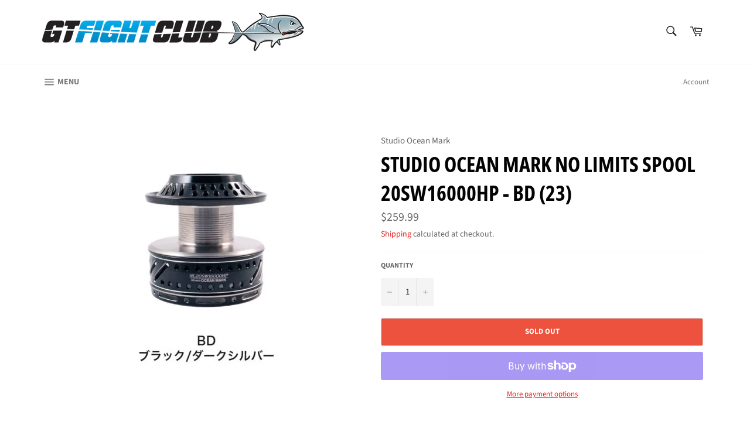

--- FILE ---
content_type: text/html; charset=utf-8
request_url: https://gtfightclub.com/products/studio-ocean-mark-no-limits-spool-20sw16000hp-bd
body_size: 30182
content:
<!doctype html>
<html class="no-js" lang="en">
<head>
<!-- Global site tag (gtag.js) - Google Ads: 615693164 --> <script async src="https://www.googletagmanager.com/gtag/js?id=AW-615693164"></script> <script> window.dataLayer = window.dataLayer || []; function gtag(){dataLayer.push(arguments);} gtag('js', new Date()); gtag('config', 'AW-615693164'); </script> 
  <meta charset="utf-8">
  <meta http-equiv="X-UA-Compatible" content="IE=edge,chrome=1">
  <meta name="viewport" content="width=device-width,initial-scale=1">
  <meta name="theme-color" content="#ffffff">

  
    <link rel="shortcut icon" href="//gtfightclub.com/cdn/shop/files/Fish_2f9cf65f-06a7-4745-a4d6-682506e7bc1b_32x32.png?v=1613516266" type="image/png">
  

  <link rel="canonical" href="https://gtfightclub.com/products/studio-ocean-mark-no-limits-spool-20sw16000hp-bd">
  <title>
  Studio Ocean Mark NO LIMITS Spool 20SW16000HP - BD (23) &ndash; GT FIGHT CLUB
  </title>

  
    <meta name="description" content="Custom spool for Stella SW/Twin Power SW.This is the best spool for big game with improved flight distance and drag performance. Model Color Line Capacity Drag Power Reel No Limits 20SW16000HP (23) BD (Black Dark Silver) PE6-300/5-350 17kg 19 Stella SW 21 Twin Power SW 14000/10000 13 Stella SW 15 Twin Power SW 14000/10">
  

  <!-- /snippets/social-meta-tags.liquid -->




<meta property="og:site_name" content="GT FIGHT CLUB">
<meta property="og:url" content="https://gtfightclub.com/products/studio-ocean-mark-no-limits-spool-20sw16000hp-bd">
<meta property="og:title" content="Studio Ocean Mark NO LIMITS Spool 20SW16000HP - BD (23)">
<meta property="og:type" content="product">
<meta property="og:description" content="Custom spool for Stella SW/Twin Power SW.This is the best spool for big game with improved flight distance and drag performance. Model Color Line Capacity Drag Power Reel No Limits 20SW16000HP (23) BD (Black Dark Silver) PE6-300/5-350 17kg 19 Stella SW 21 Twin Power SW 14000/10000 13 Stella SW 15 Twin Power SW 14000/10">

  <meta property="og:price:amount" content="259.99">
  <meta property="og:price:currency" content="USD">

<meta property="og:image" content="http://gtfightclub.com/cdn/shop/files/BD_4f725033-eff4-4ac7-8ea5-b18140d0c1f7_1200x1200.jpg?v=1699733379">
<meta property="og:image:secure_url" content="https://gtfightclub.com/cdn/shop/files/BD_4f725033-eff4-4ac7-8ea5-b18140d0c1f7_1200x1200.jpg?v=1699733379">


<meta name="twitter:card" content="summary_large_image">
<meta name="twitter:title" content="Studio Ocean Mark NO LIMITS Spool 20SW16000HP - BD (23)">
<meta name="twitter:description" content="Custom spool for Stella SW/Twin Power SW.This is the best spool for big game with improved flight distance and drag performance. Model Color Line Capacity Drag Power Reel No Limits 20SW16000HP (23) BD (Black Dark Silver) PE6-300/5-350 17kg 19 Stella SW 21 Twin Power SW 14000/10000 13 Stella SW 15 Twin Power SW 14000/10">


  <script>
    document.documentElement.className = document.documentElement.className.replace('no-js', 'js');
  </script>

  <link href="//gtfightclub.com/cdn/shop/t/12/assets/theme.scss.css?v=9322950288392147211763606214" rel="stylesheet" type="text/css" media="all" />

  <script>
    window.theme = window.theme || {};

    theme.strings = {
      stockAvailable: "1 available",
      addToCart: "Add to Cart",
      soldOut: "Sold Out",
      unavailable: "Unavailable",
      noStockAvailable: "The item could not be added to your cart because there are not enough in stock.",
      willNotShipUntil: "Will not ship until [date]",
      willBeInStockAfter: "Will be in stock after [date]",
      totalCartDiscount: "You're saving [savings]",
      addressError: "Error looking up that address",
      addressNoResults: "No results for that address",
      addressQueryLimit: "You have exceeded the Google API usage limit. Consider upgrading to a \u003ca href=\"https:\/\/developers.google.com\/maps\/premium\/usage-limits\"\u003ePremium Plan\u003c\/a\u003e.",
      authError: "There was a problem authenticating your Google Maps API Key.",
      slideNumber: "Slide [slide_number], current"
    };
  </script>

  <script src="//gtfightclub.com/cdn/shop/t/12/assets/lazysizes.min.js?v=56045284683979784691613515026" async="async"></script>

  

  <script src="//gtfightclub.com/cdn/shop/t/12/assets/vendor.js?v=59352919779726365461613515027" defer="defer"></script>

  
    <script>
      window.theme = window.theme || {};
      theme.moneyFormat = "${{amount}}";
    </script>
  

  <script src="//gtfightclub.com/cdn/shop/t/12/assets/theme.js?v=40882757732342856941613537882" defer="defer"></script>

  <script>window.performance && window.performance.mark && window.performance.mark('shopify.content_for_header.start');</script><meta name="google-site-verification" content="NJJJnPjCNApR5g04eHcsQD0xKkd4hPjaYIC4-1IwPPQ">
<meta name="facebook-domain-verification" content="0eb2l67xuorr08eofwcaoycaexjroc">
<meta id="shopify-digital-wallet" name="shopify-digital-wallet" content="/23872221/digital_wallets/dialog">
<meta name="shopify-checkout-api-token" content="c6eeaf349bc693d0ab52fb6699c1e6f4">
<meta id="in-context-paypal-metadata" data-shop-id="23872221" data-venmo-supported="false" data-environment="production" data-locale="en_US" data-paypal-v4="true" data-currency="USD">
<link rel="alternate" type="application/json+oembed" href="https://gtfightclub.com/products/studio-ocean-mark-no-limits-spool-20sw16000hp-bd.oembed">
<script async="async" src="/checkouts/internal/preloads.js?locale=en-US"></script>
<link rel="preconnect" href="https://shop.app" crossorigin="anonymous">
<script async="async" src="https://shop.app/checkouts/internal/preloads.js?locale=en-US&shop_id=23872221" crossorigin="anonymous"></script>
<script id="apple-pay-shop-capabilities" type="application/json">{"shopId":23872221,"countryCode":"US","currencyCode":"USD","merchantCapabilities":["supports3DS"],"merchantId":"gid:\/\/shopify\/Shop\/23872221","merchantName":"GT FIGHT CLUB","requiredBillingContactFields":["postalAddress","email","phone"],"requiredShippingContactFields":["postalAddress","email","phone"],"shippingType":"shipping","supportedNetworks":["visa","masterCard","amex","discover","elo","jcb"],"total":{"type":"pending","label":"GT FIGHT CLUB","amount":"1.00"},"shopifyPaymentsEnabled":true,"supportsSubscriptions":true}</script>
<script id="shopify-features" type="application/json">{"accessToken":"c6eeaf349bc693d0ab52fb6699c1e6f4","betas":["rich-media-storefront-analytics"],"domain":"gtfightclub.com","predictiveSearch":true,"shopId":23872221,"locale":"en"}</script>
<script>var Shopify = Shopify || {};
Shopify.shop = "gt-fight-club.myshopify.com";
Shopify.locale = "en";
Shopify.currency = {"active":"USD","rate":"1.0"};
Shopify.country = "US";
Shopify.theme = {"name":"Venture 2021","id":81768185945,"schema_name":"Venture","schema_version":"12.2.2","theme_store_id":775,"role":"main"};
Shopify.theme.handle = "null";
Shopify.theme.style = {"id":null,"handle":null};
Shopify.cdnHost = "gtfightclub.com/cdn";
Shopify.routes = Shopify.routes || {};
Shopify.routes.root = "/";</script>
<script type="module">!function(o){(o.Shopify=o.Shopify||{}).modules=!0}(window);</script>
<script>!function(o){function n(){var o=[];function n(){o.push(Array.prototype.slice.apply(arguments))}return n.q=o,n}var t=o.Shopify=o.Shopify||{};t.loadFeatures=n(),t.autoloadFeatures=n()}(window);</script>
<script>
  window.ShopifyPay = window.ShopifyPay || {};
  window.ShopifyPay.apiHost = "shop.app\/pay";
  window.ShopifyPay.redirectState = null;
</script>
<script id="shop-js-analytics" type="application/json">{"pageType":"product"}</script>
<script defer="defer" async type="module" src="//gtfightclub.com/cdn/shopifycloud/shop-js/modules/v2/client.init-shop-cart-sync_BN7fPSNr.en.esm.js"></script>
<script defer="defer" async type="module" src="//gtfightclub.com/cdn/shopifycloud/shop-js/modules/v2/chunk.common_Cbph3Kss.esm.js"></script>
<script defer="defer" async type="module" src="//gtfightclub.com/cdn/shopifycloud/shop-js/modules/v2/chunk.modal_DKumMAJ1.esm.js"></script>
<script type="module">
  await import("//gtfightclub.com/cdn/shopifycloud/shop-js/modules/v2/client.init-shop-cart-sync_BN7fPSNr.en.esm.js");
await import("//gtfightclub.com/cdn/shopifycloud/shop-js/modules/v2/chunk.common_Cbph3Kss.esm.js");
await import("//gtfightclub.com/cdn/shopifycloud/shop-js/modules/v2/chunk.modal_DKumMAJ1.esm.js");

  window.Shopify.SignInWithShop?.initShopCartSync?.({"fedCMEnabled":true,"windoidEnabled":true});

</script>
<script>
  window.Shopify = window.Shopify || {};
  if (!window.Shopify.featureAssets) window.Shopify.featureAssets = {};
  window.Shopify.featureAssets['shop-js'] = {"shop-cart-sync":["modules/v2/client.shop-cart-sync_CJVUk8Jm.en.esm.js","modules/v2/chunk.common_Cbph3Kss.esm.js","modules/v2/chunk.modal_DKumMAJ1.esm.js"],"init-fed-cm":["modules/v2/client.init-fed-cm_7Fvt41F4.en.esm.js","modules/v2/chunk.common_Cbph3Kss.esm.js","modules/v2/chunk.modal_DKumMAJ1.esm.js"],"init-shop-email-lookup-coordinator":["modules/v2/client.init-shop-email-lookup-coordinator_Cc088_bR.en.esm.js","modules/v2/chunk.common_Cbph3Kss.esm.js","modules/v2/chunk.modal_DKumMAJ1.esm.js"],"init-windoid":["modules/v2/client.init-windoid_hPopwJRj.en.esm.js","modules/v2/chunk.common_Cbph3Kss.esm.js","modules/v2/chunk.modal_DKumMAJ1.esm.js"],"shop-button":["modules/v2/client.shop-button_B0jaPSNF.en.esm.js","modules/v2/chunk.common_Cbph3Kss.esm.js","modules/v2/chunk.modal_DKumMAJ1.esm.js"],"shop-cash-offers":["modules/v2/client.shop-cash-offers_DPIskqss.en.esm.js","modules/v2/chunk.common_Cbph3Kss.esm.js","modules/v2/chunk.modal_DKumMAJ1.esm.js"],"shop-toast-manager":["modules/v2/client.shop-toast-manager_CK7RT69O.en.esm.js","modules/v2/chunk.common_Cbph3Kss.esm.js","modules/v2/chunk.modal_DKumMAJ1.esm.js"],"init-shop-cart-sync":["modules/v2/client.init-shop-cart-sync_BN7fPSNr.en.esm.js","modules/v2/chunk.common_Cbph3Kss.esm.js","modules/v2/chunk.modal_DKumMAJ1.esm.js"],"init-customer-accounts-sign-up":["modules/v2/client.init-customer-accounts-sign-up_CfPf4CXf.en.esm.js","modules/v2/client.shop-login-button_DeIztwXF.en.esm.js","modules/v2/chunk.common_Cbph3Kss.esm.js","modules/v2/chunk.modal_DKumMAJ1.esm.js"],"pay-button":["modules/v2/client.pay-button_CgIwFSYN.en.esm.js","modules/v2/chunk.common_Cbph3Kss.esm.js","modules/v2/chunk.modal_DKumMAJ1.esm.js"],"init-customer-accounts":["modules/v2/client.init-customer-accounts_DQ3x16JI.en.esm.js","modules/v2/client.shop-login-button_DeIztwXF.en.esm.js","modules/v2/chunk.common_Cbph3Kss.esm.js","modules/v2/chunk.modal_DKumMAJ1.esm.js"],"avatar":["modules/v2/client.avatar_BTnouDA3.en.esm.js"],"init-shop-for-new-customer-accounts":["modules/v2/client.init-shop-for-new-customer-accounts_CsZy_esa.en.esm.js","modules/v2/client.shop-login-button_DeIztwXF.en.esm.js","modules/v2/chunk.common_Cbph3Kss.esm.js","modules/v2/chunk.modal_DKumMAJ1.esm.js"],"shop-follow-button":["modules/v2/client.shop-follow-button_BRMJjgGd.en.esm.js","modules/v2/chunk.common_Cbph3Kss.esm.js","modules/v2/chunk.modal_DKumMAJ1.esm.js"],"checkout-modal":["modules/v2/client.checkout-modal_B9Drz_yf.en.esm.js","modules/v2/chunk.common_Cbph3Kss.esm.js","modules/v2/chunk.modal_DKumMAJ1.esm.js"],"shop-login-button":["modules/v2/client.shop-login-button_DeIztwXF.en.esm.js","modules/v2/chunk.common_Cbph3Kss.esm.js","modules/v2/chunk.modal_DKumMAJ1.esm.js"],"lead-capture":["modules/v2/client.lead-capture_DXYzFM3R.en.esm.js","modules/v2/chunk.common_Cbph3Kss.esm.js","modules/v2/chunk.modal_DKumMAJ1.esm.js"],"shop-login":["modules/v2/client.shop-login_CA5pJqmO.en.esm.js","modules/v2/chunk.common_Cbph3Kss.esm.js","modules/v2/chunk.modal_DKumMAJ1.esm.js"],"payment-terms":["modules/v2/client.payment-terms_BxzfvcZJ.en.esm.js","modules/v2/chunk.common_Cbph3Kss.esm.js","modules/v2/chunk.modal_DKumMAJ1.esm.js"]};
</script>
<script id="__st">var __st={"a":23872221,"offset":-36000,"reqid":"f382ec97-6e54-4fc8-b01b-319240bf3b6d-1769968610","pageurl":"gtfightclub.com\/products\/studio-ocean-mark-no-limits-spool-20sw16000hp-bd","u":"e53799f1f160","p":"product","rtyp":"product","rid":7437137018969};</script>
<script>window.ShopifyPaypalV4VisibilityTracking = true;</script>
<script id="captcha-bootstrap">!function(){'use strict';const t='contact',e='account',n='new_comment',o=[[t,t],['blogs',n],['comments',n],[t,'customer']],c=[[e,'customer_login'],[e,'guest_login'],[e,'recover_customer_password'],[e,'create_customer']],r=t=>t.map((([t,e])=>`form[action*='/${t}']:not([data-nocaptcha='true']) input[name='form_type'][value='${e}']`)).join(','),a=t=>()=>t?[...document.querySelectorAll(t)].map((t=>t.form)):[];function s(){const t=[...o],e=r(t);return a(e)}const i='password',u='form_key',d=['recaptcha-v3-token','g-recaptcha-response','h-captcha-response',i],f=()=>{try{return window.sessionStorage}catch{return}},m='__shopify_v',_=t=>t.elements[u];function p(t,e,n=!1){try{const o=window.sessionStorage,c=JSON.parse(o.getItem(e)),{data:r}=function(t){const{data:e,action:n}=t;return t[m]||n?{data:e,action:n}:{data:t,action:n}}(c);for(const[e,n]of Object.entries(r))t.elements[e]&&(t.elements[e].value=n);n&&o.removeItem(e)}catch(o){console.error('form repopulation failed',{error:o})}}const l='form_type',E='cptcha';function T(t){t.dataset[E]=!0}const w=window,h=w.document,L='Shopify',v='ce_forms',y='captcha';let A=!1;((t,e)=>{const n=(g='f06e6c50-85a8-45c8-87d0-21a2b65856fe',I='https://cdn.shopify.com/shopifycloud/storefront-forms-hcaptcha/ce_storefront_forms_captcha_hcaptcha.v1.5.2.iife.js',D={infoText:'Protected by hCaptcha',privacyText:'Privacy',termsText:'Terms'},(t,e,n)=>{const o=w[L][v],c=o.bindForm;if(c)return c(t,g,e,D).then(n);var r;o.q.push([[t,g,e,D],n]),r=I,A||(h.body.append(Object.assign(h.createElement('script'),{id:'captcha-provider',async:!0,src:r})),A=!0)});var g,I,D;w[L]=w[L]||{},w[L][v]=w[L][v]||{},w[L][v].q=[],w[L][y]=w[L][y]||{},w[L][y].protect=function(t,e){n(t,void 0,e),T(t)},Object.freeze(w[L][y]),function(t,e,n,w,h,L){const[v,y,A,g]=function(t,e,n){const i=e?o:[],u=t?c:[],d=[...i,...u],f=r(d),m=r(i),_=r(d.filter((([t,e])=>n.includes(e))));return[a(f),a(m),a(_),s()]}(w,h,L),I=t=>{const e=t.target;return e instanceof HTMLFormElement?e:e&&e.form},D=t=>v().includes(t);t.addEventListener('submit',(t=>{const e=I(t);if(!e)return;const n=D(e)&&!e.dataset.hcaptchaBound&&!e.dataset.recaptchaBound,o=_(e),c=g().includes(e)&&(!o||!o.value);(n||c)&&t.preventDefault(),c&&!n&&(function(t){try{if(!f())return;!function(t){const e=f();if(!e)return;const n=_(t);if(!n)return;const o=n.value;o&&e.removeItem(o)}(t);const e=Array.from(Array(32),(()=>Math.random().toString(36)[2])).join('');!function(t,e){_(t)||t.append(Object.assign(document.createElement('input'),{type:'hidden',name:u})),t.elements[u].value=e}(t,e),function(t,e){const n=f();if(!n)return;const o=[...t.querySelectorAll(`input[type='${i}']`)].map((({name:t})=>t)),c=[...d,...o],r={};for(const[a,s]of new FormData(t).entries())c.includes(a)||(r[a]=s);n.setItem(e,JSON.stringify({[m]:1,action:t.action,data:r}))}(t,e)}catch(e){console.error('failed to persist form',e)}}(e),e.submit())}));const S=(t,e)=>{t&&!t.dataset[E]&&(n(t,e.some((e=>e===t))),T(t))};for(const o of['focusin','change'])t.addEventListener(o,(t=>{const e=I(t);D(e)&&S(e,y())}));const B=e.get('form_key'),M=e.get(l),P=B&&M;t.addEventListener('DOMContentLoaded',(()=>{const t=y();if(P)for(const e of t)e.elements[l].value===M&&p(e,B);[...new Set([...A(),...v().filter((t=>'true'===t.dataset.shopifyCaptcha))])].forEach((e=>S(e,t)))}))}(h,new URLSearchParams(w.location.search),n,t,e,['guest_login'])})(!0,!0)}();</script>
<script integrity="sha256-4kQ18oKyAcykRKYeNunJcIwy7WH5gtpwJnB7kiuLZ1E=" data-source-attribution="shopify.loadfeatures" defer="defer" src="//gtfightclub.com/cdn/shopifycloud/storefront/assets/storefront/load_feature-a0a9edcb.js" crossorigin="anonymous"></script>
<script crossorigin="anonymous" defer="defer" src="//gtfightclub.com/cdn/shopifycloud/storefront/assets/shopify_pay/storefront-65b4c6d7.js?v=20250812"></script>
<script data-source-attribution="shopify.dynamic_checkout.dynamic.init">var Shopify=Shopify||{};Shopify.PaymentButton=Shopify.PaymentButton||{isStorefrontPortableWallets:!0,init:function(){window.Shopify.PaymentButton.init=function(){};var t=document.createElement("script");t.src="https://gtfightclub.com/cdn/shopifycloud/portable-wallets/latest/portable-wallets.en.js",t.type="module",document.head.appendChild(t)}};
</script>
<script data-source-attribution="shopify.dynamic_checkout.buyer_consent">
  function portableWalletsHideBuyerConsent(e){var t=document.getElementById("shopify-buyer-consent"),n=document.getElementById("shopify-subscription-policy-button");t&&n&&(t.classList.add("hidden"),t.setAttribute("aria-hidden","true"),n.removeEventListener("click",e))}function portableWalletsShowBuyerConsent(e){var t=document.getElementById("shopify-buyer-consent"),n=document.getElementById("shopify-subscription-policy-button");t&&n&&(t.classList.remove("hidden"),t.removeAttribute("aria-hidden"),n.addEventListener("click",e))}window.Shopify?.PaymentButton&&(window.Shopify.PaymentButton.hideBuyerConsent=portableWalletsHideBuyerConsent,window.Shopify.PaymentButton.showBuyerConsent=portableWalletsShowBuyerConsent);
</script>
<script>
  function portableWalletsCleanup(e){e&&e.src&&console.error("Failed to load portable wallets script "+e.src);var t=document.querySelectorAll("shopify-accelerated-checkout .shopify-payment-button__skeleton, shopify-accelerated-checkout-cart .wallet-cart-button__skeleton"),e=document.getElementById("shopify-buyer-consent");for(let e=0;e<t.length;e++)t[e].remove();e&&e.remove()}function portableWalletsNotLoadedAsModule(e){e instanceof ErrorEvent&&"string"==typeof e.message&&e.message.includes("import.meta")&&"string"==typeof e.filename&&e.filename.includes("portable-wallets")&&(window.removeEventListener("error",portableWalletsNotLoadedAsModule),window.Shopify.PaymentButton.failedToLoad=e,"loading"===document.readyState?document.addEventListener("DOMContentLoaded",window.Shopify.PaymentButton.init):window.Shopify.PaymentButton.init())}window.addEventListener("error",portableWalletsNotLoadedAsModule);
</script>

<script type="module" src="https://gtfightclub.com/cdn/shopifycloud/portable-wallets/latest/portable-wallets.en.js" onError="portableWalletsCleanup(this)" crossorigin="anonymous"></script>
<script nomodule>
  document.addEventListener("DOMContentLoaded", portableWalletsCleanup);
</script>

<link id="shopify-accelerated-checkout-styles" rel="stylesheet" media="screen" href="https://gtfightclub.com/cdn/shopifycloud/portable-wallets/latest/accelerated-checkout-backwards-compat.css" crossorigin="anonymous">
<style id="shopify-accelerated-checkout-cart">
        #shopify-buyer-consent {
  margin-top: 1em;
  display: inline-block;
  width: 100%;
}

#shopify-buyer-consent.hidden {
  display: none;
}

#shopify-subscription-policy-button {
  background: none;
  border: none;
  padding: 0;
  text-decoration: underline;
  font-size: inherit;
  cursor: pointer;
}

#shopify-subscription-policy-button::before {
  box-shadow: none;
}

      </style>

<script>window.performance && window.performance.mark && window.performance.mark('shopify.content_for_header.end');</script>
<link href="https://monorail-edge.shopifysvc.com" rel="dns-prefetch">
<script>(function(){if ("sendBeacon" in navigator && "performance" in window) {try {var session_token_from_headers = performance.getEntriesByType('navigation')[0].serverTiming.find(x => x.name == '_s').description;} catch {var session_token_from_headers = undefined;}var session_cookie_matches = document.cookie.match(/_shopify_s=([^;]*)/);var session_token_from_cookie = session_cookie_matches && session_cookie_matches.length === 2 ? session_cookie_matches[1] : "";var session_token = session_token_from_headers || session_token_from_cookie || "";function handle_abandonment_event(e) {var entries = performance.getEntries().filter(function(entry) {return /monorail-edge.shopifysvc.com/.test(entry.name);});if (!window.abandonment_tracked && entries.length === 0) {window.abandonment_tracked = true;var currentMs = Date.now();var navigation_start = performance.timing.navigationStart;var payload = {shop_id: 23872221,url: window.location.href,navigation_start,duration: currentMs - navigation_start,session_token,page_type: "product"};window.navigator.sendBeacon("https://monorail-edge.shopifysvc.com/v1/produce", JSON.stringify({schema_id: "online_store_buyer_site_abandonment/1.1",payload: payload,metadata: {event_created_at_ms: currentMs,event_sent_at_ms: currentMs}}));}}window.addEventListener('pagehide', handle_abandonment_event);}}());</script>
<script id="web-pixels-manager-setup">(function e(e,d,r,n,o){if(void 0===o&&(o={}),!Boolean(null===(a=null===(i=window.Shopify)||void 0===i?void 0:i.analytics)||void 0===a?void 0:a.replayQueue)){var i,a;window.Shopify=window.Shopify||{};var t=window.Shopify;t.analytics=t.analytics||{};var s=t.analytics;s.replayQueue=[],s.publish=function(e,d,r){return s.replayQueue.push([e,d,r]),!0};try{self.performance.mark("wpm:start")}catch(e){}var l=function(){var e={modern:/Edge?\/(1{2}[4-9]|1[2-9]\d|[2-9]\d{2}|\d{4,})\.\d+(\.\d+|)|Firefox\/(1{2}[4-9]|1[2-9]\d|[2-9]\d{2}|\d{4,})\.\d+(\.\d+|)|Chrom(ium|e)\/(9{2}|\d{3,})\.\d+(\.\d+|)|(Maci|X1{2}).+ Version\/(15\.\d+|(1[6-9]|[2-9]\d|\d{3,})\.\d+)([,.]\d+|)( \(\w+\)|)( Mobile\/\w+|) Safari\/|Chrome.+OPR\/(9{2}|\d{3,})\.\d+\.\d+|(CPU[ +]OS|iPhone[ +]OS|CPU[ +]iPhone|CPU IPhone OS|CPU iPad OS)[ +]+(15[._]\d+|(1[6-9]|[2-9]\d|\d{3,})[._]\d+)([._]\d+|)|Android:?[ /-](13[3-9]|1[4-9]\d|[2-9]\d{2}|\d{4,})(\.\d+|)(\.\d+|)|Android.+Firefox\/(13[5-9]|1[4-9]\d|[2-9]\d{2}|\d{4,})\.\d+(\.\d+|)|Android.+Chrom(ium|e)\/(13[3-9]|1[4-9]\d|[2-9]\d{2}|\d{4,})\.\d+(\.\d+|)|SamsungBrowser\/([2-9]\d|\d{3,})\.\d+/,legacy:/Edge?\/(1[6-9]|[2-9]\d|\d{3,})\.\d+(\.\d+|)|Firefox\/(5[4-9]|[6-9]\d|\d{3,})\.\d+(\.\d+|)|Chrom(ium|e)\/(5[1-9]|[6-9]\d|\d{3,})\.\d+(\.\d+|)([\d.]+$|.*Safari\/(?![\d.]+ Edge\/[\d.]+$))|(Maci|X1{2}).+ Version\/(10\.\d+|(1[1-9]|[2-9]\d|\d{3,})\.\d+)([,.]\d+|)( \(\w+\)|)( Mobile\/\w+|) Safari\/|Chrome.+OPR\/(3[89]|[4-9]\d|\d{3,})\.\d+\.\d+|(CPU[ +]OS|iPhone[ +]OS|CPU[ +]iPhone|CPU IPhone OS|CPU iPad OS)[ +]+(10[._]\d+|(1[1-9]|[2-9]\d|\d{3,})[._]\d+)([._]\d+|)|Android:?[ /-](13[3-9]|1[4-9]\d|[2-9]\d{2}|\d{4,})(\.\d+|)(\.\d+|)|Mobile Safari.+OPR\/([89]\d|\d{3,})\.\d+\.\d+|Android.+Firefox\/(13[5-9]|1[4-9]\d|[2-9]\d{2}|\d{4,})\.\d+(\.\d+|)|Android.+Chrom(ium|e)\/(13[3-9]|1[4-9]\d|[2-9]\d{2}|\d{4,})\.\d+(\.\d+|)|Android.+(UC? ?Browser|UCWEB|U3)[ /]?(15\.([5-9]|\d{2,})|(1[6-9]|[2-9]\d|\d{3,})\.\d+)\.\d+|SamsungBrowser\/(5\.\d+|([6-9]|\d{2,})\.\d+)|Android.+MQ{2}Browser\/(14(\.(9|\d{2,})|)|(1[5-9]|[2-9]\d|\d{3,})(\.\d+|))(\.\d+|)|K[Aa][Ii]OS\/(3\.\d+|([4-9]|\d{2,})\.\d+)(\.\d+|)/},d=e.modern,r=e.legacy,n=navigator.userAgent;return n.match(d)?"modern":n.match(r)?"legacy":"unknown"}(),u="modern"===l?"modern":"legacy",c=(null!=n?n:{modern:"",legacy:""})[u],f=function(e){return[e.baseUrl,"/wpm","/b",e.hashVersion,"modern"===e.buildTarget?"m":"l",".js"].join("")}({baseUrl:d,hashVersion:r,buildTarget:u}),m=function(e){var d=e.version,r=e.bundleTarget,n=e.surface,o=e.pageUrl,i=e.monorailEndpoint;return{emit:function(e){var a=e.status,t=e.errorMsg,s=(new Date).getTime(),l=JSON.stringify({metadata:{event_sent_at_ms:s},events:[{schema_id:"web_pixels_manager_load/3.1",payload:{version:d,bundle_target:r,page_url:o,status:a,surface:n,error_msg:t},metadata:{event_created_at_ms:s}}]});if(!i)return console&&console.warn&&console.warn("[Web Pixels Manager] No Monorail endpoint provided, skipping logging."),!1;try{return self.navigator.sendBeacon.bind(self.navigator)(i,l)}catch(e){}var u=new XMLHttpRequest;try{return u.open("POST",i,!0),u.setRequestHeader("Content-Type","text/plain"),u.send(l),!0}catch(e){return console&&console.warn&&console.warn("[Web Pixels Manager] Got an unhandled error while logging to Monorail."),!1}}}}({version:r,bundleTarget:l,surface:e.surface,pageUrl:self.location.href,monorailEndpoint:e.monorailEndpoint});try{o.browserTarget=l,function(e){var d=e.src,r=e.async,n=void 0===r||r,o=e.onload,i=e.onerror,a=e.sri,t=e.scriptDataAttributes,s=void 0===t?{}:t,l=document.createElement("script"),u=document.querySelector("head"),c=document.querySelector("body");if(l.async=n,l.src=d,a&&(l.integrity=a,l.crossOrigin="anonymous"),s)for(var f in s)if(Object.prototype.hasOwnProperty.call(s,f))try{l.dataset[f]=s[f]}catch(e){}if(o&&l.addEventListener("load",o),i&&l.addEventListener("error",i),u)u.appendChild(l);else{if(!c)throw new Error("Did not find a head or body element to append the script");c.appendChild(l)}}({src:f,async:!0,onload:function(){if(!function(){var e,d;return Boolean(null===(d=null===(e=window.Shopify)||void 0===e?void 0:e.analytics)||void 0===d?void 0:d.initialized)}()){var d=window.webPixelsManager.init(e)||void 0;if(d){var r=window.Shopify.analytics;r.replayQueue.forEach((function(e){var r=e[0],n=e[1],o=e[2];d.publishCustomEvent(r,n,o)})),r.replayQueue=[],r.publish=d.publishCustomEvent,r.visitor=d.visitor,r.initialized=!0}}},onerror:function(){return m.emit({status:"failed",errorMsg:"".concat(f," has failed to load")})},sri:function(e){var d=/^sha384-[A-Za-z0-9+/=]+$/;return"string"==typeof e&&d.test(e)}(c)?c:"",scriptDataAttributes:o}),m.emit({status:"loading"})}catch(e){m.emit({status:"failed",errorMsg:(null==e?void 0:e.message)||"Unknown error"})}}})({shopId: 23872221,storefrontBaseUrl: "https://gtfightclub.com",extensionsBaseUrl: "https://extensions.shopifycdn.com/cdn/shopifycloud/web-pixels-manager",monorailEndpoint: "https://monorail-edge.shopifysvc.com/unstable/produce_batch",surface: "storefront-renderer",enabledBetaFlags: ["2dca8a86"],webPixelsConfigList: [{"id":"1199079513","configuration":"{\"hashed_organization_id\":\"ba6ca5049ef8e0f29cd6335c9b99608c_v1\",\"app_key\":\"gt-fight-club\",\"allow_collect_personal_data\":\"true\"}","eventPayloadVersion":"v1","runtimeContext":"STRICT","scriptVersion":"c3e64302e4c6a915b615bb03ddf3784a","type":"APP","apiClientId":111542,"privacyPurposes":["ANALYTICS","MARKETING","SALE_OF_DATA"],"dataSharingAdjustments":{"protectedCustomerApprovalScopes":["read_customer_address","read_customer_email","read_customer_name","read_customer_personal_data","read_customer_phone"]}},{"id":"435585113","configuration":"{\"config\":\"{\\\"pixel_id\\\":\\\"G-1VWZ1E9CSN\\\",\\\"target_country\\\":\\\"US\\\",\\\"gtag_events\\\":[{\\\"type\\\":\\\"search\\\",\\\"action_label\\\":[\\\"G-1VWZ1E9CSN\\\",\\\"AW-615693164\\\/eSP9CLW_pPkBEOz2yqUC\\\"]},{\\\"type\\\":\\\"begin_checkout\\\",\\\"action_label\\\":[\\\"G-1VWZ1E9CSN\\\",\\\"AW-615693164\\\/1yeDCLK_pPkBEOz2yqUC\\\"]},{\\\"type\\\":\\\"view_item\\\",\\\"action_label\\\":[\\\"G-1VWZ1E9CSN\\\",\\\"AW-615693164\\\/DIC4CKy_pPkBEOz2yqUC\\\",\\\"MC-JV7Q4JGSS5\\\"]},{\\\"type\\\":\\\"purchase\\\",\\\"action_label\\\":[\\\"G-1VWZ1E9CSN\\\",\\\"AW-615693164\\\/ZzHUCKm_pPkBEOz2yqUC\\\",\\\"MC-JV7Q4JGSS5\\\"]},{\\\"type\\\":\\\"page_view\\\",\\\"action_label\\\":[\\\"G-1VWZ1E9CSN\\\",\\\"AW-615693164\\\/B5AbCJq8pPkBEOz2yqUC\\\",\\\"MC-JV7Q4JGSS5\\\"]},{\\\"type\\\":\\\"add_payment_info\\\",\\\"action_label\\\":[\\\"G-1VWZ1E9CSN\\\",\\\"AW-615693164\\\/N1VcCNa_pPkBEOz2yqUC\\\"]},{\\\"type\\\":\\\"add_to_cart\\\",\\\"action_label\\\":[\\\"G-1VWZ1E9CSN\\\",\\\"AW-615693164\\\/lh8MCK-_pPkBEOz2yqUC\\\"]}],\\\"enable_monitoring_mode\\\":false}\"}","eventPayloadVersion":"v1","runtimeContext":"OPEN","scriptVersion":"b2a88bafab3e21179ed38636efcd8a93","type":"APP","apiClientId":1780363,"privacyPurposes":[],"dataSharingAdjustments":{"protectedCustomerApprovalScopes":["read_customer_address","read_customer_email","read_customer_name","read_customer_personal_data","read_customer_phone"]}},{"id":"117473369","configuration":"{\"pixel_id\":\"253013152719921\",\"pixel_type\":\"facebook_pixel\",\"metaapp_system_user_token\":\"-\"}","eventPayloadVersion":"v1","runtimeContext":"OPEN","scriptVersion":"ca16bc87fe92b6042fbaa3acc2fbdaa6","type":"APP","apiClientId":2329312,"privacyPurposes":["ANALYTICS","MARKETING","SALE_OF_DATA"],"dataSharingAdjustments":{"protectedCustomerApprovalScopes":["read_customer_address","read_customer_email","read_customer_name","read_customer_personal_data","read_customer_phone"]}},{"id":"shopify-app-pixel","configuration":"{}","eventPayloadVersion":"v1","runtimeContext":"STRICT","scriptVersion":"0450","apiClientId":"shopify-pixel","type":"APP","privacyPurposes":["ANALYTICS","MARKETING"]},{"id":"shopify-custom-pixel","eventPayloadVersion":"v1","runtimeContext":"LAX","scriptVersion":"0450","apiClientId":"shopify-pixel","type":"CUSTOM","privacyPurposes":["ANALYTICS","MARKETING"]}],isMerchantRequest: false,initData: {"shop":{"name":"GT FIGHT CLUB","paymentSettings":{"currencyCode":"USD"},"myshopifyDomain":"gt-fight-club.myshopify.com","countryCode":"US","storefrontUrl":"https:\/\/gtfightclub.com"},"customer":null,"cart":null,"checkout":null,"productVariants":[{"price":{"amount":259.99,"currencyCode":"USD"},"product":{"title":"Studio Ocean Mark NO LIMITS Spool 20SW16000HP - BD (23)","vendor":"Studio Ocean Mark","id":"7437137018969","untranslatedTitle":"Studio Ocean Mark NO LIMITS Spool 20SW16000HP - BD (23)","url":"\/products\/studio-ocean-mark-no-limits-spool-20sw16000hp-bd","type":"Spools"},"id":"40688377036889","image":{"src":"\/\/gtfightclub.com\/cdn\/shop\/files\/BD_4f725033-eff4-4ac7-8ea5-b18140d0c1f7.jpg?v=1699733379"},"sku":"SOMNLSW16000HP-BD","title":"Default Title","untranslatedTitle":"Default Title"}],"purchasingCompany":null},},"https://gtfightclub.com/cdn","1d2a099fw23dfb22ep557258f5m7a2edbae",{"modern":"","legacy":""},{"shopId":"23872221","storefrontBaseUrl":"https:\/\/gtfightclub.com","extensionBaseUrl":"https:\/\/extensions.shopifycdn.com\/cdn\/shopifycloud\/web-pixels-manager","surface":"storefront-renderer","enabledBetaFlags":"[\"2dca8a86\"]","isMerchantRequest":"false","hashVersion":"1d2a099fw23dfb22ep557258f5m7a2edbae","publish":"custom","events":"[[\"page_viewed\",{}],[\"product_viewed\",{\"productVariant\":{\"price\":{\"amount\":259.99,\"currencyCode\":\"USD\"},\"product\":{\"title\":\"Studio Ocean Mark NO LIMITS Spool 20SW16000HP - BD (23)\",\"vendor\":\"Studio Ocean Mark\",\"id\":\"7437137018969\",\"untranslatedTitle\":\"Studio Ocean Mark NO LIMITS Spool 20SW16000HP - BD (23)\",\"url\":\"\/products\/studio-ocean-mark-no-limits-spool-20sw16000hp-bd\",\"type\":\"Spools\"},\"id\":\"40688377036889\",\"image\":{\"src\":\"\/\/gtfightclub.com\/cdn\/shop\/files\/BD_4f725033-eff4-4ac7-8ea5-b18140d0c1f7.jpg?v=1699733379\"},\"sku\":\"SOMNLSW16000HP-BD\",\"title\":\"Default Title\",\"untranslatedTitle\":\"Default Title\"}}]]"});</script><script>
  window.ShopifyAnalytics = window.ShopifyAnalytics || {};
  window.ShopifyAnalytics.meta = window.ShopifyAnalytics.meta || {};
  window.ShopifyAnalytics.meta.currency = 'USD';
  var meta = {"product":{"id":7437137018969,"gid":"gid:\/\/shopify\/Product\/7437137018969","vendor":"Studio Ocean Mark","type":"Spools","handle":"studio-ocean-mark-no-limits-spool-20sw16000hp-bd","variants":[{"id":40688377036889,"price":25999,"name":"Studio Ocean Mark NO LIMITS Spool 20SW16000HP - BD (23)","public_title":null,"sku":"SOMNLSW16000HP-BD"}],"remote":false},"page":{"pageType":"product","resourceType":"product","resourceId":7437137018969,"requestId":"f382ec97-6e54-4fc8-b01b-319240bf3b6d-1769968610"}};
  for (var attr in meta) {
    window.ShopifyAnalytics.meta[attr] = meta[attr];
  }
</script>
<script class="analytics">
  (function () {
    var customDocumentWrite = function(content) {
      var jquery = null;

      if (window.jQuery) {
        jquery = window.jQuery;
      } else if (window.Checkout && window.Checkout.$) {
        jquery = window.Checkout.$;
      }

      if (jquery) {
        jquery('body').append(content);
      }
    };

    var hasLoggedConversion = function(token) {
      if (token) {
        return document.cookie.indexOf('loggedConversion=' + token) !== -1;
      }
      return false;
    }

    var setCookieIfConversion = function(token) {
      if (token) {
        var twoMonthsFromNow = new Date(Date.now());
        twoMonthsFromNow.setMonth(twoMonthsFromNow.getMonth() + 2);

        document.cookie = 'loggedConversion=' + token + '; expires=' + twoMonthsFromNow;
      }
    }

    var trekkie = window.ShopifyAnalytics.lib = window.trekkie = window.trekkie || [];
    if (trekkie.integrations) {
      return;
    }
    trekkie.methods = [
      'identify',
      'page',
      'ready',
      'track',
      'trackForm',
      'trackLink'
    ];
    trekkie.factory = function(method) {
      return function() {
        var args = Array.prototype.slice.call(arguments);
        args.unshift(method);
        trekkie.push(args);
        return trekkie;
      };
    };
    for (var i = 0; i < trekkie.methods.length; i++) {
      var key = trekkie.methods[i];
      trekkie[key] = trekkie.factory(key);
    }
    trekkie.load = function(config) {
      trekkie.config = config || {};
      trekkie.config.initialDocumentCookie = document.cookie;
      var first = document.getElementsByTagName('script')[0];
      var script = document.createElement('script');
      script.type = 'text/javascript';
      script.onerror = function(e) {
        var scriptFallback = document.createElement('script');
        scriptFallback.type = 'text/javascript';
        scriptFallback.onerror = function(error) {
                var Monorail = {
      produce: function produce(monorailDomain, schemaId, payload) {
        var currentMs = new Date().getTime();
        var event = {
          schema_id: schemaId,
          payload: payload,
          metadata: {
            event_created_at_ms: currentMs,
            event_sent_at_ms: currentMs
          }
        };
        return Monorail.sendRequest("https://" + monorailDomain + "/v1/produce", JSON.stringify(event));
      },
      sendRequest: function sendRequest(endpointUrl, payload) {
        // Try the sendBeacon API
        if (window && window.navigator && typeof window.navigator.sendBeacon === 'function' && typeof window.Blob === 'function' && !Monorail.isIos12()) {
          var blobData = new window.Blob([payload], {
            type: 'text/plain'
          });

          if (window.navigator.sendBeacon(endpointUrl, blobData)) {
            return true;
          } // sendBeacon was not successful

        } // XHR beacon

        var xhr = new XMLHttpRequest();

        try {
          xhr.open('POST', endpointUrl);
          xhr.setRequestHeader('Content-Type', 'text/plain');
          xhr.send(payload);
        } catch (e) {
          console.log(e);
        }

        return false;
      },
      isIos12: function isIos12() {
        return window.navigator.userAgent.lastIndexOf('iPhone; CPU iPhone OS 12_') !== -1 || window.navigator.userAgent.lastIndexOf('iPad; CPU OS 12_') !== -1;
      }
    };
    Monorail.produce('monorail-edge.shopifysvc.com',
      'trekkie_storefront_load_errors/1.1',
      {shop_id: 23872221,
      theme_id: 81768185945,
      app_name: "storefront",
      context_url: window.location.href,
      source_url: "//gtfightclub.com/cdn/s/trekkie.storefront.c59ea00e0474b293ae6629561379568a2d7c4bba.min.js"});

        };
        scriptFallback.async = true;
        scriptFallback.src = '//gtfightclub.com/cdn/s/trekkie.storefront.c59ea00e0474b293ae6629561379568a2d7c4bba.min.js';
        first.parentNode.insertBefore(scriptFallback, first);
      };
      script.async = true;
      script.src = '//gtfightclub.com/cdn/s/trekkie.storefront.c59ea00e0474b293ae6629561379568a2d7c4bba.min.js';
      first.parentNode.insertBefore(script, first);
    };
    trekkie.load(
      {"Trekkie":{"appName":"storefront","development":false,"defaultAttributes":{"shopId":23872221,"isMerchantRequest":null,"themeId":81768185945,"themeCityHash":"15952054054605453577","contentLanguage":"en","currency":"USD","eventMetadataId":"326bdb06-bcf0-4a57-a0b8-d8789f7cafd8"},"isServerSideCookieWritingEnabled":true,"monorailRegion":"shop_domain","enabledBetaFlags":["65f19447","b5387b81"]},"Session Attribution":{},"S2S":{"facebookCapiEnabled":true,"source":"trekkie-storefront-renderer","apiClientId":580111}}
    );

    var loaded = false;
    trekkie.ready(function() {
      if (loaded) return;
      loaded = true;

      window.ShopifyAnalytics.lib = window.trekkie;

      var originalDocumentWrite = document.write;
      document.write = customDocumentWrite;
      try { window.ShopifyAnalytics.merchantGoogleAnalytics.call(this); } catch(error) {};
      document.write = originalDocumentWrite;

      window.ShopifyAnalytics.lib.page(null,{"pageType":"product","resourceType":"product","resourceId":7437137018969,"requestId":"f382ec97-6e54-4fc8-b01b-319240bf3b6d-1769968610","shopifyEmitted":true});

      var match = window.location.pathname.match(/checkouts\/(.+)\/(thank_you|post_purchase)/)
      var token = match? match[1]: undefined;
      if (!hasLoggedConversion(token)) {
        setCookieIfConversion(token);
        window.ShopifyAnalytics.lib.track("Viewed Product",{"currency":"USD","variantId":40688377036889,"productId":7437137018969,"productGid":"gid:\/\/shopify\/Product\/7437137018969","name":"Studio Ocean Mark NO LIMITS Spool 20SW16000HP - BD (23)","price":"259.99","sku":"SOMNLSW16000HP-BD","brand":"Studio Ocean Mark","variant":null,"category":"Spools","nonInteraction":true,"remote":false},undefined,undefined,{"shopifyEmitted":true});
      window.ShopifyAnalytics.lib.track("monorail:\/\/trekkie_storefront_viewed_product\/1.1",{"currency":"USD","variantId":40688377036889,"productId":7437137018969,"productGid":"gid:\/\/shopify\/Product\/7437137018969","name":"Studio Ocean Mark NO LIMITS Spool 20SW16000HP - BD (23)","price":"259.99","sku":"SOMNLSW16000HP-BD","brand":"Studio Ocean Mark","variant":null,"category":"Spools","nonInteraction":true,"remote":false,"referer":"https:\/\/gtfightclub.com\/products\/studio-ocean-mark-no-limits-spool-20sw16000hp-bd"});
      }
    });


        var eventsListenerScript = document.createElement('script');
        eventsListenerScript.async = true;
        eventsListenerScript.src = "//gtfightclub.com/cdn/shopifycloud/storefront/assets/shop_events_listener-3da45d37.js";
        document.getElementsByTagName('head')[0].appendChild(eventsListenerScript);

})();</script>
<script
  defer
  src="https://gtfightclub.com/cdn/shopifycloud/perf-kit/shopify-perf-kit-3.1.0.min.js"
  data-application="storefront-renderer"
  data-shop-id="23872221"
  data-render-region="gcp-us-central1"
  data-page-type="product"
  data-theme-instance-id="81768185945"
  data-theme-name="Venture"
  data-theme-version="12.2.2"
  data-monorail-region="shop_domain"
  data-resource-timing-sampling-rate="10"
  data-shs="true"
  data-shs-beacon="true"
  data-shs-export-with-fetch="true"
  data-shs-logs-sample-rate="1"
  data-shs-beacon-endpoint="https://gtfightclub.com/api/collect"
></script>
</head>

<body class="template-product" >

  <a class="in-page-link visually-hidden skip-link" href="#MainContent">
    Skip to content
  </a>

  <div id="shopify-section-header" class="shopify-section"><style>
.site-header__logo img {
  max-width: 450px;
}
</style>

<div id="NavDrawer" class="drawer drawer--left">
  <div class="drawer__inner">
    <form action="/search" method="get" class="drawer__search" role="search">
      <input type="search" name="q" placeholder="Search" aria-label="Search" class="drawer__search-input">

      <button type="submit" class="text-link drawer__search-submit">
        <svg aria-hidden="true" focusable="false" role="presentation" class="icon icon-search" viewBox="0 0 32 32"><path fill="#444" d="M21.839 18.771a10.012 10.012 0 0 0 1.57-5.39c0-5.548-4.493-10.048-10.034-10.048-5.548 0-10.041 4.499-10.041 10.048s4.493 10.048 10.034 10.048c2.012 0 3.886-.594 5.456-1.61l.455-.317 7.165 7.165 2.223-2.263-7.158-7.165.33-.468zM18.995 7.767c1.498 1.498 2.322 3.49 2.322 5.608s-.825 4.11-2.322 5.608c-1.498 1.498-3.49 2.322-5.608 2.322s-4.11-.825-5.608-2.322c-1.498-1.498-2.322-3.49-2.322-5.608s.825-4.11 2.322-5.608c1.498-1.498 3.49-2.322 5.608-2.322s4.11.825 5.608 2.322z"/></svg>
        <span class="icon__fallback-text">Search</span>
      </button>
    </form>
    <ul class="drawer__nav">
      
        

        
          <li class="drawer__nav-item">
            <a href="/"
              class="drawer__nav-link drawer__nav-link--top-level"
              
            >
              Home
            </a>
          </li>
        
      
        

        
          <li class="drawer__nav-item">
            <a href="/collections/gtfc-apparel"
              class="drawer__nav-link drawer__nav-link--top-level"
              
            >
              Apparel
            </a>
          </li>
        
      
        

        
          <li class="drawer__nav-item">
            <div class="drawer__nav-has-sublist">
              <a href="/collections/brand"
                class="drawer__nav-link drawer__nav-link--top-level drawer__nav-link--split"
                id="DrawerLabel-brand"
                
              >
                Brand
              </a>
              <button type="button" aria-controls="DrawerLinklist-brand" class="text-link drawer__nav-toggle-btn drawer__meganav-toggle" aria-label="Brand Menu" aria-expanded="false">
                <span class="drawer__nav-toggle--open">
                  <svg aria-hidden="true" focusable="false" role="presentation" class="icon icon-plus" viewBox="0 0 22 21"><path d="M12 11.5h9.5v-2H12V0h-2v9.5H.5v2H10V21h2v-9.5z" fill="#000" fill-rule="evenodd"/></svg>
                </span>
                <span class="drawer__nav-toggle--close">
                  <svg aria-hidden="true" focusable="false" role="presentation" class="icon icon--wide icon-minus" viewBox="0 0 22 3"><path fill="#000" d="M21.5.5v2H.5v-2z" fill-rule="evenodd"/></svg>
                </span>
              </button>
            </div>

            <div class="meganav meganav--drawer" id="DrawerLinklist-brand" aria-labelledby="DrawerLabel-brand" role="navigation">
              <ul class="meganav__nav">
                <div class="grid grid--no-gutters meganav__scroller meganav__scroller--has-list">
  <div class="grid__item meganav__list">
    
      <li class="drawer__nav-item">
        
          <a href="/collections/sea-falcon-by-bluing-hearts-inspire-anglerss-passion" 
            class="drawer__nav-link meganav__link"
            
          >
            Bluing Hearts - Sea Falcon
          </a>
        
      </li>
    
      <li class="drawer__nav-item">
        
          <a href="/collections/carpenter" 
            class="drawer__nav-link meganav__link"
            
          >
            Carpenter
          </a>
        
      </li>
    
      <li class="drawer__nav-item">
        
          <a href="/collections/cb-one-saltwater-fishing-products" 
            class="drawer__nav-link meganav__link"
            
          >
            CB One
          </a>
        
      </li>
    
      <li class="drawer__nav-item">
        
          <a href="/collections/rod-building-parts" 
            class="drawer__nav-link meganav__link"
            
          >
            Fuji
          </a>
        
      </li>
    
      <li class="drawer__nav-item">
        
          <a href="/collections/native-works" 
            class="drawer__nav-link meganav__link"
            
          >
            Native Works
          </a>
        
      </li>
    
      <li class="drawer__nav-item">
        
          <a href="/collections/seafloor-control" 
            class="drawer__nav-link meganav__link"
            
          >
            Seafloor Control
          </a>
        
      </li>
    
      <li class="drawer__nav-item">
        
          <a href="/collections/shimano" 
            class="drawer__nav-link meganav__link"
            
          >
            Shimano
          </a>
        
      </li>
    
      <li class="drawer__nav-item">
        
          <a href="/collections/shout-fishermans-tool" 
            class="drawer__nav-link meganav__link"
            
          >
            Shout! Fisherman&#39;s Tool
          </a>
        
      </li>
    
      <li class="drawer__nav-item">
        
          <a href="/collections/som-no-limits-reel-tuner-shop" 
            class="drawer__nav-link meganav__link"
            
          >
            Studio Ocean Mark
          </a>
        
      </li>
    
      <li class="drawer__nav-item">
        
          <a href="/collections/ripple-fisher" 
            class="drawer__nav-link meganav__link"
            
          >
            Ripple Fisher
          </a>
        
      </li>
    
      <li class="drawer__nav-item">
        
          <a href="/collections/yamaga-blanks" 
            class="drawer__nav-link meganav__link"
            
          >
            Yamaga Blanks
          </a>
        
      </li>
    
      <li class="drawer__nav-item">
        
          <a href="/collections/zeake" 
            class="drawer__nav-link meganav__link"
            
          >
            Zeake
          </a>
        
      </li>
    
  </div>
</div>

              </ul>
            </div>
          </li>
        
      
        

        
          <li class="drawer__nav-item">
            <div class="drawer__nav-has-sublist">
              <a href="/collections/lures-jigs"
                class="drawer__nav-link drawer__nav-link--top-level drawer__nav-link--split"
                id="DrawerLabel-lures-jigs"
                
              >
                Lures & Jigs
              </a>
              <button type="button" aria-controls="DrawerLinklist-lures-jigs" class="text-link drawer__nav-toggle-btn drawer__meganav-toggle" aria-label="Lures & Jigs Menu" aria-expanded="false">
                <span class="drawer__nav-toggle--open">
                  <svg aria-hidden="true" focusable="false" role="presentation" class="icon icon-plus" viewBox="0 0 22 21"><path d="M12 11.5h9.5v-2H12V0h-2v9.5H.5v2H10V21h2v-9.5z" fill="#000" fill-rule="evenodd"/></svg>
                </span>
                <span class="drawer__nav-toggle--close">
                  <svg aria-hidden="true" focusable="false" role="presentation" class="icon icon--wide icon-minus" viewBox="0 0 22 3"><path fill="#000" d="M21.5.5v2H.5v-2z" fill-rule="evenodd"/></svg>
                </span>
              </button>
            </div>

            <div class="meganav meganav--drawer" id="DrawerLinklist-lures-jigs" aria-labelledby="DrawerLabel-lures-jigs" role="navigation">
              <ul class="meganav__nav">
                <div class="grid grid--no-gutters meganav__scroller meganav__scroller--has-list">
  <div class="grid__item meganav__list">
    
      <li class="drawer__nav-item">
        
          <a href="/collections/jigs" 
            class="drawer__nav-link meganav__link"
            
          >
            Jigs
          </a>
        
      </li>
    
      <li class="drawer__nav-item">
        
          <a href="/collections/poppers" 
            class="drawer__nav-link meganav__link"
            
          >
            Poppers
          </a>
        
      </li>
    
      <li class="drawer__nav-item">
        
          <a href="/collections/stickbait" 
            class="drawer__nav-link meganav__link"
            
          >
            Stickbaits
          </a>
        
      </li>
    
      <li class="drawer__nav-item">
        
          <a href="/collections/soft-bait" 
            class="drawer__nav-link meganav__link"
            
          >
            Soft Bait
          </a>
        
      </li>
    
  </div>
</div>

              </ul>
            </div>
          </li>
        
      
        

        
          <li class="drawer__nav-item">
            <div class="drawer__nav-has-sublist">
              <a href="/collections/rods"
                class="drawer__nav-link drawer__nav-link--top-level drawer__nav-link--split"
                id="DrawerLabel-rods"
                
              >
                Rods
              </a>
              <button type="button" aria-controls="DrawerLinklist-rods" class="text-link drawer__nav-toggle-btn drawer__meganav-toggle" aria-label="Rods Menu" aria-expanded="false">
                <span class="drawer__nav-toggle--open">
                  <svg aria-hidden="true" focusable="false" role="presentation" class="icon icon-plus" viewBox="0 0 22 21"><path d="M12 11.5h9.5v-2H12V0h-2v9.5H.5v2H10V21h2v-9.5z" fill="#000" fill-rule="evenodd"/></svg>
                </span>
                <span class="drawer__nav-toggle--close">
                  <svg aria-hidden="true" focusable="false" role="presentation" class="icon icon--wide icon-minus" viewBox="0 0 22 3"><path fill="#000" d="M21.5.5v2H.5v-2z" fill-rule="evenodd"/></svg>
                </span>
              </button>
            </div>

            <div class="meganav meganav--drawer" id="DrawerLinklist-rods" aria-labelledby="DrawerLabel-rods" role="navigation">
              <ul class="meganav__nav">
                <div class="grid grid--no-gutters meganav__scroller meganav__scroller--has-list">
  <div class="grid__item meganav__list">
    
      <li class="drawer__nav-item">
        
          <a href="/collections/jigging-rods" 
            class="drawer__nav-link meganav__link"
            
          >
            Jigging Rods
          </a>
        
      </li>
    
      <li class="drawer__nav-item">
        
          <a href="/collections/offshore-casting-rods" 
            class="drawer__nav-link meganav__link"
            
          >
            Offshore Casting Rods
          </a>
        
      </li>
    
      <li class="drawer__nav-item">
        
          <a href="/collections/shore-casting-rods" 
            class="drawer__nav-link meganav__link"
            
          >
            Shore Casting Rods
          </a>
        
      </li>
    
      <li class="drawer__nav-item">
        
          <a href="https://gtfightclub.com/pages/fishing-rod-blank-warranty" 
            class="drawer__nav-link meganav__link"
            
          >
            Rod/Blanks Warranty Info
          </a>
        
      </li>
    
      <li class="drawer__nav-item">
        
          <a href="/collections/rod-building-parts" 
            class="drawer__nav-link meganav__link"
            
          >
            Rod Building Parts
          </a>
        
      </li>
    
  </div>
</div>

              </ul>
            </div>
          </li>
        
      
        

        
          <li class="drawer__nav-item">
            <a href="/collections/reels"
              class="drawer__nav-link drawer__nav-link--top-level"
              
            >
              Reels
            </a>
          </li>
        
      
        

        
          <li class="drawer__nav-item">
            <div class="drawer__nav-has-sublist">
              <a href="/collections/terminal-tackle"
                class="drawer__nav-link drawer__nav-link--top-level drawer__nav-link--split"
                id="DrawerLabel-terminal-tackle"
                
              >
                Terminal Tackle
              </a>
              <button type="button" aria-controls="DrawerLinklist-terminal-tackle" class="text-link drawer__nav-toggle-btn drawer__meganav-toggle" aria-label="Terminal Tackle Menu" aria-expanded="false">
                <span class="drawer__nav-toggle--open">
                  <svg aria-hidden="true" focusable="false" role="presentation" class="icon icon-plus" viewBox="0 0 22 21"><path d="M12 11.5h9.5v-2H12V0h-2v9.5H.5v2H10V21h2v-9.5z" fill="#000" fill-rule="evenodd"/></svg>
                </span>
                <span class="drawer__nav-toggle--close">
                  <svg aria-hidden="true" focusable="false" role="presentation" class="icon icon--wide icon-minus" viewBox="0 0 22 3"><path fill="#000" d="M21.5.5v2H.5v-2z" fill-rule="evenodd"/></svg>
                </span>
              </button>
            </div>

            <div class="meganav meganav--drawer" id="DrawerLinklist-terminal-tackle" aria-labelledby="DrawerLabel-terminal-tackle" role="navigation">
              <ul class="meganav__nav">
                <div class="grid grid--no-gutters meganav__scroller meganav__scroller--has-list">
  <div class="grid__item meganav__list">
    
      <li class="drawer__nav-item">
        
          <a href="/collections/hooks" 
            class="drawer__nav-link meganav__link"
            
          >
            Hooks
          </a>
        
      </li>
    
      <li class="drawer__nav-item">
        
          <a href="/collections/swivels-and-rings" 
            class="drawer__nav-link meganav__link"
            
          >
            Swivels and Rings
          </a>
        
      </li>
    
      <li class="drawer__nav-item">
        
          <a href="/collections/tools" 
            class="drawer__nav-link meganav__link"
            
          >
            Accessories &amp; Tools
          </a>
        
      </li>
    
  </div>
</div>

              </ul>
            </div>
          </li>
        
      
        

        
          <li class="drawer__nav-item">
            <a href="/collections/ygk"
              class="drawer__nav-link drawer__nav-link--top-level"
              
            >
              Fishing Line
            </a>
          </li>
        
      
        

        
          <li class="drawer__nav-item">
            <a href="/collections/bf2024-sales"
              class="drawer__nav-link drawer__nav-link--top-level"
              
            >
              SALES
            </a>
          </li>
        
      

      
        
          <li class="drawer__nav-item">
            <a href="/account/login" class="drawer__nav-link drawer__nav-link--top-level">
              Account
            </a>
          </li>
        
      
    </ul>
  </div>
</div>

<header class="site-header page-element is-moved-by-drawer" role="banner" data-section-id="header" data-section-type="header">
  <div class="site-header__upper page-width">
    <div class="grid grid--table">
      <div class="grid__item small--one-quarter medium-up--hide">
        <button type="button" class="text-link site-header__link js-drawer-open-left">
          <span class="site-header__menu-toggle--open">
            <svg aria-hidden="true" focusable="false" role="presentation" class="icon icon-hamburger" viewBox="0 0 32 32"><path fill="#444" d="M4.889 14.958h22.222v2.222H4.889v-2.222zM4.889 8.292h22.222v2.222H4.889V8.292zM4.889 21.625h22.222v2.222H4.889v-2.222z"/></svg>
          </span>
          <span class="site-header__menu-toggle--close">
            <svg aria-hidden="true" focusable="false" role="presentation" class="icon icon-close" viewBox="0 0 32 32"><path fill="#444" d="M25.313 8.55l-1.862-1.862-7.45 7.45-7.45-7.45L6.689 8.55l7.45 7.45-7.45 7.45 1.862 1.862 7.45-7.45 7.45 7.45 1.862-1.862-7.45-7.45z"/></svg>
          </span>
          <span class="icon__fallback-text">Site navigation</span>
        </button>
      </div>
      <div class="grid__item small--one-half medium-up--two-thirds small--text-center">
        
          <div class="site-header__logo h1" itemscope itemtype="http://schema.org/Organization">
        
          
            
            <a href="/" itemprop="url" class="site-header__logo-link">
              <img src="//gtfightclub.com/cdn/shop/files/GTFightClub-Logo-Color_02c1177e-df66-421f-9f6e-b9975d50023a_450x.gif?v=1613516321"
                   srcset="//gtfightclub.com/cdn/shop/files/GTFightClub-Logo-Color_02c1177e-df66-421f-9f6e-b9975d50023a_450x.gif?v=1613516321 1x, //gtfightclub.com/cdn/shop/files/GTFightClub-Logo-Color_02c1177e-df66-421f-9f6e-b9975d50023a_450x@2x.gif?v=1613516321 2x"
                   alt="GT FIGHT CLUB"
                   itemprop="logo">
            </a>
          
        
          </div>
        
      </div>

      <div class="grid__item small--one-quarter medium-up--one-third text-right">
        <div id="SiteNavSearchCart" class="site-header__search-cart-wrapper">
          <form action="/search" method="get" class="site-header__search small--hide" role="search">
            
              <label for="SiteNavSearch" class="visually-hidden">Search</label>
              <input type="search" name="q" id="SiteNavSearch" placeholder="Search" aria-label="Search" class="site-header__search-input">

            <button type="submit" class="text-link site-header__link site-header__search-submit">
              <svg aria-hidden="true" focusable="false" role="presentation" class="icon icon-search" viewBox="0 0 32 32"><path fill="#444" d="M21.839 18.771a10.012 10.012 0 0 0 1.57-5.39c0-5.548-4.493-10.048-10.034-10.048-5.548 0-10.041 4.499-10.041 10.048s4.493 10.048 10.034 10.048c2.012 0 3.886-.594 5.456-1.61l.455-.317 7.165 7.165 2.223-2.263-7.158-7.165.33-.468zM18.995 7.767c1.498 1.498 2.322 3.49 2.322 5.608s-.825 4.11-2.322 5.608c-1.498 1.498-3.49 2.322-5.608 2.322s-4.11-.825-5.608-2.322c-1.498-1.498-2.322-3.49-2.322-5.608s.825-4.11 2.322-5.608c1.498-1.498 3.49-2.322 5.608-2.322s4.11.825 5.608 2.322z"/></svg>
              <span class="icon__fallback-text">Search</span>
            </button>
          </form>

          <a href="/cart" class="site-header__link site-header__cart">
            <svg aria-hidden="true" focusable="false" role="presentation" class="icon icon-cart" viewBox="0 0 31 32"><path d="M14.568 25.629c-1.222 0-2.111.889-2.111 2.111 0 1.111 1 2.111 2.111 2.111 1.222 0 2.111-.889 2.111-2.111s-.889-2.111-2.111-2.111zm10.22 0c-1.222 0-2.111.889-2.111 2.111 0 1.111 1 2.111 2.111 2.111 1.222 0 2.111-.889 2.111-2.111s-.889-2.111-2.111-2.111zm2.555-3.777H12.457L7.347 7.078c-.222-.333-.555-.667-1-.667H1.792c-.667 0-1.111.444-1.111 1s.444 1 1.111 1h3.777l5.11 14.885c.111.444.555.666 1 .666h15.663c.555 0 1.111-.444 1.111-1 0-.666-.555-1.111-1.111-1.111zm2.333-11.442l-18.44-1.555h-.111c-.555 0-.777.333-.667.889l3.222 9.22c.222.555.889 1 1.444 1h13.441c.555 0 1.111-.444 1.222-1l.778-7.443c.111-.555-.333-1.111-.889-1.111zm-2 7.443H15.568l-2.333-6.776 15.108 1.222-.666 5.554z"/></svg>
            <span class="icon__fallback-text">Cart</span>
            <span class="site-header__cart-indicator hide"></span>
          </a>
        </div>
      </div>
    </div>
  </div>

  <div id="StickNavWrapper">
    <div id="StickyBar" class="sticky">
      <nav class="nav-bar small--hide" role="navigation" id="StickyNav">
        <div class="page-width">
          <div class="grid grid--table">
            <div class="grid__item four-fifths" id="SiteNavParent">
              <button type="button" class="hide text-link site-nav__link site-nav__link--compressed js-drawer-open-left" id="SiteNavCompressed">
                <svg aria-hidden="true" focusable="false" role="presentation" class="icon icon-hamburger" viewBox="0 0 32 32"><path fill="#444" d="M4.889 14.958h22.222v2.222H4.889v-2.222zM4.889 8.292h22.222v2.222H4.889V8.292zM4.889 21.625h22.222v2.222H4.889v-2.222z"/></svg>
                <span class="site-nav__link-menu-label">Menu</span>
                <span class="icon__fallback-text">Site navigation</span>
              </button>
              <ul class="site-nav list--inline" id="SiteNav">
                
                  

                  
                  
                  
                  

                  

                  
                  

                  
                    <li class="site-nav__item">
                      <a href="/" class="site-nav__link">
                        Home
                      </a>
                    </li>
                  
                
                  

                  
                  
                  
                  

                  

                  
                  

                  
                    <li class="site-nav__item">
                      <a href="/collections/gtfc-apparel" class="site-nav__link">
                        Apparel
                      </a>
                    </li>
                  
                
                  

                  
                  
                  
                  

                  

                  
                  

                  
                    <li class="site-nav__item" aria-haspopup="true">
                      <a href="/collections/brand" class="site-nav__link site-nav__link-toggle" id="SiteNavLabel-brand" aria-controls="SiteNavLinklist-brand" aria-expanded="false">
                        Brand
                        <svg aria-hidden="true" focusable="false" role="presentation" class="icon icon-arrow-down" viewBox="0 0 32 32"><path fill="#444" d="M26.984 8.5l1.516 1.617L16 23.5 3.5 10.117 5.008 8.5 16 20.258z"/></svg>
                      </a>

                      <div class="site-nav__dropdown meganav site-nav__dropdown--second-level" id="SiteNavLinklist-brand" aria-labelledby="SiteNavLabel-brand" role="navigation">
                        <ul class="meganav__nav meganav__nav--collection page-width">
                          























<div class="grid grid--no-gutters meganav__scroller--has-list meganav__list--multiple-columns">
  <div class="grid__item meganav__list one-fifth">

    
      <h5 class="h1 meganav__title">Brand</h5>
    

    
      <li>
        <a href="/collections/brand" class="meganav__link">All</a>
      </li>
    

    
      
      

      

      <li class="site-nav__dropdown-container">
        
        
        
        

        
          <a href="/collections/sea-falcon-by-bluing-hearts-inspire-anglerss-passion" class="meganav__link meganav__link--second-level">
            Bluing Hearts - Sea Falcon
          </a>
        
      </li>

      
      
        
        
      
        
        
      
        
        
      
        
        
      
        
        
      
    
      
      

      

      <li class="site-nav__dropdown-container">
        
        
        
        

        
          <a href="/collections/carpenter" class="meganav__link meganav__link--second-level">
            Carpenter
          </a>
        
      </li>

      
      
        
        
      
        
        
      
        
        
      
        
        
      
        
        
      
    
      
      

      

      <li class="site-nav__dropdown-container">
        
        
        
        

        
          <a href="/collections/cb-one-saltwater-fishing-products" class="meganav__link meganav__link--second-level">
            CB One
          </a>
        
      </li>

      
      
        
        
      
        
        
      
        
        
      
        
        
      
        
        
      
    
      
      

      

      <li class="site-nav__dropdown-container">
        
        
        
        

        
          <a href="/collections/rod-building-parts" class="meganav__link meganav__link--second-level">
            Fuji
          </a>
        
      </li>

      
      
        
        
      
        
        
      
        
        
      
        
        
      
        
        
      
    
      
      

      

      <li class="site-nav__dropdown-container">
        
        
        
        

        
          <a href="/collections/native-works" class="meganav__link meganav__link--second-level">
            Native Works
          </a>
        
      </li>

      
      
        
        
      
        
        
      
        
        
      
        
        
      
        
        
      
    
      
      

      

      <li class="site-nav__dropdown-container">
        
        
        
        

        
          <a href="/collections/seafloor-control" class="meganav__link meganav__link--second-level">
            Seafloor Control
          </a>
        
      </li>

      
      
        
        
          
            </div>
            <div class="grid__item meganav__list one-fifth meganav__list--offset">
          
        
      
        
        
      
        
        
      
        
        
      
        
        
      
    
      
      

      

      <li class="site-nav__dropdown-container">
        
        
        
        

        
          <a href="/collections/shimano" class="meganav__link meganav__link--second-level">
            Shimano
          </a>
        
      </li>

      
      
        
        
      
        
        
      
        
        
      
        
        
      
        
        
      
    
      
      

      

      <li class="site-nav__dropdown-container">
        
        
        
        

        
          <a href="/collections/shout-fishermans-tool" class="meganav__link meganav__link--second-level">
            Shout! Fisherman&#39;s Tool
          </a>
        
      </li>

      
      
        
        
      
        
        
      
        
        
      
        
        
      
        
        
      
    
      
      

      

      <li class="site-nav__dropdown-container">
        
        
        
        

        
          <a href="/collections/som-no-limits-reel-tuner-shop" class="meganav__link meganav__link--second-level">
            Studio Ocean Mark
          </a>
        
      </li>

      
      
        
        
      
        
        
      
        
        
      
        
        
      
        
        
      
    
      
      

      

      <li class="site-nav__dropdown-container">
        
        
        
        

        
          <a href="/collections/ripple-fisher" class="meganav__link meganav__link--second-level">
            Ripple Fisher
          </a>
        
      </li>

      
      
        
        
      
        
        
      
        
        
      
        
        
      
        
        
      
    
      
      

      

      <li class="site-nav__dropdown-container">
        
        
        
        

        
          <a href="/collections/yamaga-blanks" class="meganav__link meganav__link--second-level">
            Yamaga Blanks
          </a>
        
      </li>

      
      
        
        
      
        
        
      
        
        
      
        
        
      
        
        
      
    
      
      

      

      <li class="site-nav__dropdown-container">
        
        
        
        

        
          <a href="/collections/zeake" class="meganav__link meganav__link--second-level">
            Zeake
          </a>
        
      </li>

      
      
        
        
      
        
        
      
        
        
      
        
        
      
        
        
      
    
  </div>

  
    <div class="grid__item one-fifth meganav__product">
      <!-- /snippets/product-card.liquid -->


<a href="/products/shout-shotel-metal-sinking-jig-137so-130g" class="product-card">
  
  
  <div class="product-card__image-container">
    <div class="product-card__image-wrapper">
      <div class="product-card__image js" style="max-width: 235px;" data-image-id="35367024918617" data-image-with-placeholder-wrapper>
        <div style="padding-top:100.0%;">
          
          <img class="lazyload"
            data-src="//gtfightclub.com/cdn/shop/files/136SO_24_{width}x.jpg?v=1769738691"
            data-widths="[100, 140, 180, 250, 305, 440, 610, 720, 930, 1080]"
            data-aspectratio="1.0"
            data-sizes="auto"
            data-parent-fit="contain"
            data-image
            alt="Shout! Shotel Metal Sinking Jig 137SO / 130g">
        </div>
        <div class="placeholder-background placeholder-background--animation" data-image-placeholder></div>
      </div>
      <noscript>
        <img src="//gtfightclub.com/cdn/shop/files/136SO_24_480x480.jpg?v=1769738691" alt="Shout! Shotel Metal Sinking Jig 137SO / 130g" class="product-card__image">
      </noscript>
    </div>
  </div>
  <div class="product-card__info">
    
      <div class="product-card__brand">Shout!</div>
    

    <div class="product-card__name">Shout! Shotel Metal Sinking Jig 137SO / 130g</div>

    
      <div class="product-card__price">
        
          
          
            <span class="visually-hidden">Regular price</span>
            $15.99
          

        
</div>
    
  </div>

  
  <div class="product-card__overlay">
    
    <span class="btn product-card__overlay-btn ">View</span>
  </div>
</a>

    </div>
  
    <div class="grid__item one-fifth meganav__product">
      <!-- /snippets/product-card.liquid -->


<a href="/products/cb-one-ssr-rigid-b-61-3-jigging-rod" class="product-card">
  
  
  <div class="product-card__image-container">
    <div class="product-card__image-wrapper">
      <div class="product-card__image js" style="max-width: 235px;" data-image-id="35365410209881" data-image-with-placeholder-wrapper>
        <div style="padding-top:75.05208333333333%;">
          
          <img class="lazyload"
            data-src="//gtfightclub.com/cdn/shop/files/TOP_SSR-1920x1441_{width}x.jpg?v=1769729516"
            data-widths="[100, 140, 180, 250, 305, 440, 610, 720, 930, 1080]"
            data-aspectratio="1.332408049965302"
            data-sizes="auto"
            data-parent-fit="contain"
            data-image
            alt="CB One SSR &quot;RIGID-B&quot; 61/3 Jigging Rod">
        </div>
        <div class="placeholder-background placeholder-background--animation" data-image-placeholder></div>
      </div>
      <noscript>
        <img src="//gtfightclub.com/cdn/shop/files/TOP_SSR-1920x1441_480x480.jpg?v=1769729516" alt="CB One SSR &quot;RIGID-B&quot; 61/3 Jigging Rod" class="product-card__image">
      </noscript>
    </div>
  </div>
  <div class="product-card__info">
    
      <div class="product-card__brand">CB1</div>
    

    <div class="product-card__name">CB One SSR "Rigid" 613RB Titan SIC-S Guide - Technical Jigging Rod / Bait model</div>

    
      <div class="product-card__price">
        
          
          
            <span class="visually-hidden">Regular price</span>
            $499
          

        
</div>
    
  </div>

  
  <div class="product-card__overlay">
    
    <span class="btn product-card__overlay-btn ">View</span>
  </div>
</a>

    </div>
  
    <div class="grid__item one-fifth meganav__product">
      <!-- /snippets/product-card.liquid -->


<a href="/products/2025-yamaga-blanks-blue-current-wizy-light-game-series" class="product-card">
  
  
  <div class="product-card__image-container">
    <div class="product-card__image-wrapper">
      <div class="product-card__image js" style="max-width: 235px;" data-image-id="35022132412505" data-image-with-placeholder-wrapper>
        <div style="padding-top:59.94694960212201%;">
          
          <img class="lazyload"
            data-src="//gtfightclub.com/cdn/shop/files/Main1_{width}x.jpg?v=1764988277"
            data-widths="[100, 140, 180, 250, 305, 440, 610, 720, 930, 1080]"
            data-aspectratio="1.668141592920354"
            data-sizes="auto"
            data-parent-fit="contain"
            data-image
            alt="2025 Yamaga Blanks Blue Current Wizy Light Game Series">
        </div>
        <div class="placeholder-background placeholder-background--animation" data-image-placeholder></div>
      </div>
      <noscript>
        <img src="//gtfightclub.com/cdn/shop/files/Main1_480x480.jpg?v=1764988277" alt="2025 Yamaga Blanks Blue Current Wizy Light Game Series" class="product-card__image">
      </noscript>
    </div>
  </div>
  <div class="product-card__info">
    
      <div class="product-card__brand">Yamaga Blanks</div>
    

    <div class="product-card__name">2025 Yamaga Blanks Blue Current Wizy Light Game Series 4pcs Travel Rod with Bag</div>

    
      <div class="product-card__price">
        
          
          
            
            From $429
          

        
</div>
    
  </div>

  
  <div class="product-card__overlay">
    
    <span class="btn product-card__overlay-btn ">View</span>
  </div>
</a>

    </div>
  
</div>

                        </ul>
                      </div>
                    </li>
                  
                
                  

                  
                  
                  
                  

                  

                  
                  

                  
                    <li class="site-nav__item" aria-haspopup="true">
                      <a href="/collections/lures-jigs" class="site-nav__link site-nav__link-toggle" id="SiteNavLabel-lures-jigs" aria-controls="SiteNavLinklist-lures-jigs" aria-expanded="false">
                        Lures & Jigs
                        <svg aria-hidden="true" focusable="false" role="presentation" class="icon icon-arrow-down" viewBox="0 0 32 32"><path fill="#444" d="M26.984 8.5l1.516 1.617L16 23.5 3.5 10.117 5.008 8.5 16 20.258z"/></svg>
                      </a>

                      <div class="site-nav__dropdown meganav site-nav__dropdown--second-level" id="SiteNavLinklist-lures-jigs" aria-labelledby="SiteNavLabel-lures-jigs" role="navigation">
                        <ul class="meganav__nav meganav__nav--collection page-width">
                          























<div class="grid grid--no-gutters meganav__scroller--has-list meganav__list--multiple-columns">
  <div class="grid__item meganav__list one-fifth">

    
      <h5 class="h1 meganav__title">Lures & Jigs</h5>
    

    
      <li>
        <a href="/collections/lures-jigs" class="meganav__link">All</a>
      </li>
    

    
      
      

      

      <li class="site-nav__dropdown-container">
        
        
        
        

        
          <a href="/collections/jigs" class="meganav__link meganav__link--second-level">
            Jigs
          </a>
        
      </li>

      
      
        
        
      
        
        
      
        
        
      
        
        
      
        
        
      
    
      
      

      

      <li class="site-nav__dropdown-container">
        
        
        
        

        
          <a href="/collections/poppers" class="meganav__link meganav__link--second-level">
            Poppers
          </a>
        
      </li>

      
      
        
        
      
        
        
      
        
        
      
        
        
      
        
        
      
    
      
      

      

      <li class="site-nav__dropdown-container">
        
        
        
        

        
          <a href="/collections/stickbait" class="meganav__link meganav__link--second-level">
            Stickbaits
          </a>
        
      </li>

      
      
        
        
      
        
        
      
        
        
      
        
        
      
        
        
      
    
      
      

      

      <li class="site-nav__dropdown-container">
        
        
        
        

        
          <a href="/collections/soft-bait" class="meganav__link meganav__link--second-level">
            Soft Bait
          </a>
        
      </li>

      
      
        
        
      
        
        
      
        
        
      
        
        
      
        
        
      
    
  </div>

  
    <div class="grid__item one-fifth meganav__product">
      <!-- /snippets/product-card.liquid -->


<a href="/products/shout-shotel-metal-sinking-jig-137so-130g" class="product-card">
  
  
  <div class="product-card__image-container">
    <div class="product-card__image-wrapper">
      <div class="product-card__image js" style="max-width: 235px;" data-image-id="35367024918617" data-image-with-placeholder-wrapper>
        <div style="padding-top:100.0%;">
          
          <img class="lazyload"
            data-src="//gtfightclub.com/cdn/shop/files/136SO_24_{width}x.jpg?v=1769738691"
            data-widths="[100, 140, 180, 250, 305, 440, 610, 720, 930, 1080]"
            data-aspectratio="1.0"
            data-sizes="auto"
            data-parent-fit="contain"
            data-image
            alt="Shout! Shotel Metal Sinking Jig 137SO / 130g">
        </div>
        <div class="placeholder-background placeholder-background--animation" data-image-placeholder></div>
      </div>
      <noscript>
        <img src="//gtfightclub.com/cdn/shop/files/136SO_24_480x480.jpg?v=1769738691" alt="Shout! Shotel Metal Sinking Jig 137SO / 130g" class="product-card__image">
      </noscript>
    </div>
  </div>
  <div class="product-card__info">
    
      <div class="product-card__brand">Shout!</div>
    

    <div class="product-card__name">Shout! Shotel Metal Sinking Jig 137SO / 130g</div>

    
      <div class="product-card__price">
        
          
          
            <span class="visually-hidden">Regular price</span>
            $15.99
          

        
</div>
    
  </div>

  
  <div class="product-card__overlay">
    
    <span class="btn product-card__overlay-btn ">View</span>
  </div>
</a>

    </div>
  
    <div class="grid__item one-fifth meganav__product">
      <!-- /snippets/product-card.liquid -->


<a href="/products/seafloor-control-new-rector-saltwater-jigs-240-g-18-cm" class="product-card">
  
  
  <div class="product-card__image-container">
    <div class="product-card__image-wrapper">
      <div class="product-card__image js" style="max-width: 235px;" data-image-id="34486262202457" data-image-with-placeholder-wrapper>
        <div style="padding-top:52.94564804256936%;">
          
          <img class="lazyload"
            data-src="//gtfightclub.com/cdn/shop/files/BBF46CA9-EC88-47F4-AB33-0DFA98356B25_1_{width}x.jpg?v=1755987948"
            data-widths="[100, 140, 180, 250, 305, 440, 610, 720, 930, 1080]"
            data-aspectratio="1.8887293610911702"
            data-sizes="auto"
            data-parent-fit="contain"
            data-image
            alt="Seafloor Control New Rector Saltwater Jigs">
        </div>
        <div class="placeholder-background placeholder-background--animation" data-image-placeholder></div>
      </div>
      <noscript>
        <img src="//gtfightclub.com/cdn/shop/files/BBF46CA9-EC88-47F4-AB33-0DFA98356B25_1_480x480.jpg?v=1755987948" alt="Seafloor Control New Rector Saltwater Jigs" class="product-card__image">
      </noscript>
    </div>
  </div>
  <div class="product-card__info">
    
      <div class="product-card__brand">SeaFloor Control</div>
    

    <div class="product-card__name">Seafloor Control New Rector Saltwater Jigs 240 g / 18 cm</div>

    
      <div class="product-card__price">
        
          
          
            <span class="visually-hidden">Regular price</span>
            $31.99
          

        
</div>
    
  </div>

  
  <div class="product-card__overlay">
    
    <span class="btn product-card__overlay-btn ">View</span>
  </div>
</a>

    </div>
  
    <div class="grid__item one-fifth meganav__product">
      <!-- /snippets/product-card.liquid -->


<a href="/products/cb-one-dixon-220-small-cup-popper-lure-220mm-130g" class="product-card">
  
  
  <div class="product-card__image-container">
    <div class="product-card__image-wrapper">
      <div class="product-card__image js" style="max-width: 235px;" data-image-id="34468180688985" data-image-with-placeholder-wrapper>
        <div style="padding-top:85.52995391705068%;">
          
          <img class="lazyload"
            data-src="//gtfightclub.com/cdn/shop/files/Dixon_d85c2fca-b198-4a15-a23a-11df9b1799ed_{width}x.png?v=1755471615"
            data-widths="[100, 140, 180, 250, 305, 440, 610, 720, 930, 1080]"
            data-aspectratio="1.1691810344827587"
            data-sizes="auto"
            data-parent-fit="contain"
            data-image
            alt="CB One Dixon 220 Small Cup Popper Lure 220mm / 130g">
        </div>
        <div class="placeholder-background placeholder-background--animation" data-image-placeholder></div>
      </div>
      <noscript>
        <img src="//gtfightclub.com/cdn/shop/files/Dixon_d85c2fca-b198-4a15-a23a-11df9b1799ed_480x480.png?v=1755471615" alt="CB One Dixon 220 Small Cup Popper Lure 220mm / 130g" class="product-card__image">
      </noscript>
    </div>
  </div>
  <div class="product-card__info">
    
      <div class="product-card__brand">CB1</div>
    

    <div class="product-card__name">CB One Dixon 220 Small Cup Popper Lure 220mm / 130g</div>

    
      <div class="product-card__availability">
        Sold Out
      </div>
    
  </div>

  
  <div class="product-card__overlay">
    
    <span class="btn product-card__overlay-btn ">View</span>
  </div>
</a>

    </div>
  
    <div class="grid__item one-fifth meganav__product">
      <!-- /snippets/product-card.liquid -->


<a href="/products/litte-jack-metal-adict-02-reborn-fishing-jig-with-hooks-90mm-60g" class="product-card">
  
  
  <div class="product-card__image-container">
    <div class="product-card__image-wrapper">
      <div class="product-card__image js" style="max-width: 235px;" data-image-id="34423636852825" data-image-with-placeholder-wrapper>
        <div style="padding-top:100.0%;">
          
          <img class="lazyload"
            data-src="//gtfightclub.com/cdn/shop/files/MA-RE02_iwashi_60g_{width}x.jpg?v=1754430956"
            data-widths="[100, 140, 180, 250, 305, 440, 610, 720, 930, 1080]"
            data-aspectratio="1.0"
            data-sizes="auto"
            data-parent-fit="contain"
            data-image
            alt="Litte Jack Metal Adict 02 Reborn Fishing Jig with Hooks">
        </div>
        <div class="placeholder-background placeholder-background--animation" data-image-placeholder></div>
      </div>
      <noscript>
        <img src="//gtfightclub.com/cdn/shop/files/MA-RE02_iwashi_60g_480x480.jpg?v=1754430956" alt="Litte Jack Metal Adict 02 Reborn Fishing Jig with Hooks" class="product-card__image">
      </noscript>
    </div>
  </div>
  <div class="product-card__info">
    
      <div class="product-card__brand">Little Jack</div>
    

    <div class="product-card__name">Little Jack Metal Adict 02 Reborn Fishing Jig with BKK Hooks 90mm / 60g</div>

    
      <div class="product-card__price">
        
          
          
            <span class="visually-hidden">Regular price</span>
            $11.99
          

        
</div>
    
  </div>

  
  <div class="product-card__overlay">
    
    <span class="btn product-card__overlay-btn ">View</span>
  </div>
</a>

    </div>
  
</div>

                        </ul>
                      </div>
                    </li>
                  
                
                  

                  
                  
                  
                  

                  

                  
                  

                  
                    <li class="site-nav__item" aria-haspopup="true">
                      <a href="/collections/rods" class="site-nav__link site-nav__link-toggle" id="SiteNavLabel-rods" aria-controls="SiteNavLinklist-rods" aria-expanded="false">
                        Rods
                        <svg aria-hidden="true" focusable="false" role="presentation" class="icon icon-arrow-down" viewBox="0 0 32 32"><path fill="#444" d="M26.984 8.5l1.516 1.617L16 23.5 3.5 10.117 5.008 8.5 16 20.258z"/></svg>
                      </a>

                      <div class="site-nav__dropdown meganav site-nav__dropdown--second-level" id="SiteNavLinklist-rods" aria-labelledby="SiteNavLabel-rods" role="navigation">
                        <ul class="meganav__nav meganav__nav--collection page-width">
                          























<div class="grid grid--no-gutters meganav__scroller--has-list meganav__list--multiple-columns">
  <div class="grid__item meganav__list one-fifth">

    
      <h5 class="h1 meganav__title">Rods</h5>
    

    
      <li>
        <a href="/collections/rods" class="meganav__link">All</a>
      </li>
    

    
      
      

      

      <li class="site-nav__dropdown-container">
        
        
        
        

        
          <a href="/collections/jigging-rods" class="meganav__link meganav__link--second-level">
            Jigging Rods
          </a>
        
      </li>

      
      
        
        
      
        
        
      
        
        
      
        
        
      
        
        
      
    
      
      

      

      <li class="site-nav__dropdown-container">
        
        
        
        

        
          <a href="/collections/offshore-casting-rods" class="meganav__link meganav__link--second-level">
            Offshore Casting Rods
          </a>
        
      </li>

      
      
        
        
      
        
        
      
        
        
      
        
        
      
        
        
      
    
      
      

      

      <li class="site-nav__dropdown-container">
        
        
        
        

        
          <a href="/collections/shore-casting-rods" class="meganav__link meganav__link--second-level">
            Shore Casting Rods
          </a>
        
      </li>

      
      
        
        
      
        
        
      
        
        
      
        
        
      
        
        
      
    
      
      

      

      <li class="site-nav__dropdown-container">
        
        
        
        

        
          <a href="https://gtfightclub.com/pages/fishing-rod-blank-warranty" class="meganav__link meganav__link--second-level">
            Rod/Blanks Warranty Info
          </a>
        
      </li>

      
      
        
        
      
        
        
      
        
        
      
        
        
      
        
        
      
    
      
      

      

      <li class="site-nav__dropdown-container">
        
        
        
        

        
          <a href="/collections/rod-building-parts" class="meganav__link meganav__link--second-level">
            Rod Building Parts
          </a>
        
      </li>

      
      
        
        
      
        
        
      
        
        
      
        
        
      
        
        
      
    
  </div>

  
    <div class="grid__item one-fifth meganav__product">
      <!-- /snippets/product-card.liquid -->


<a href="/products/cb-one-ssr-rigid-b-61-3-jigging-rod" class="product-card">
  
  
  <div class="product-card__image-container">
    <div class="product-card__image-wrapper">
      <div class="product-card__image js" style="max-width: 235px;" data-image-id="35365410209881" data-image-with-placeholder-wrapper>
        <div style="padding-top:75.05208333333333%;">
          
          <img class="lazyload"
            data-src="//gtfightclub.com/cdn/shop/files/TOP_SSR-1920x1441_{width}x.jpg?v=1769729516"
            data-widths="[100, 140, 180, 250, 305, 440, 610, 720, 930, 1080]"
            data-aspectratio="1.332408049965302"
            data-sizes="auto"
            data-parent-fit="contain"
            data-image
            alt="CB One SSR &quot;RIGID-B&quot; 61/3 Jigging Rod">
        </div>
        <div class="placeholder-background placeholder-background--animation" data-image-placeholder></div>
      </div>
      <noscript>
        <img src="//gtfightclub.com/cdn/shop/files/TOP_SSR-1920x1441_480x480.jpg?v=1769729516" alt="CB One SSR &quot;RIGID-B&quot; 61/3 Jigging Rod" class="product-card__image">
      </noscript>
    </div>
  </div>
  <div class="product-card__info">
    
      <div class="product-card__brand">CB1</div>
    

    <div class="product-card__name">CB One SSR "Rigid" 613RB Titan SIC-S Guide - Technical Jigging Rod / Bait model</div>

    
      <div class="product-card__price">
        
          
          
            <span class="visually-hidden">Regular price</span>
            $499
          

        
</div>
    
  </div>

  
  <div class="product-card__overlay">
    
    <span class="btn product-card__overlay-btn ">View</span>
  </div>
</a>

    </div>
  
    <div class="grid__item one-fifth meganav__product">
      <!-- /snippets/product-card.liquid -->


<a href="/products/gt-fight-club-rsg-4-rock-shore-game" class="product-card">
  
  
  <div class="product-card__image-container">
    <div class="product-card__image-wrapper">
      <div class="product-card__image js" style="max-width: 235px;" data-image-id="35040550387801" data-image-with-placeholder-wrapper>
        <div style="padding-top:63.5%;">
          
          <img class="lazyload"
            data-src="//gtfightclub.com/cdn/shop/files/Main-small_e3dfde80-99ba-453c-abe0-844f0fd6361a_{width}x.jpg?v=1765329818"
            data-widths="[100, 140, 180, 250, 305, 440, 610, 720, 930, 1080]"
            data-aspectratio="1.5748031496062993"
            data-sizes="auto"
            data-parent-fit="contain"
            data-image
            alt="GT FIGHT CLUB RSG-4 Rock Shore Game">
        </div>
        <div class="placeholder-background placeholder-background--animation" data-image-placeholder></div>
      </div>
      <noscript>
        <img src="//gtfightclub.com/cdn/shop/files/Main-small_e3dfde80-99ba-453c-abe0-844f0fd6361a_480x480.jpg?v=1765329818" alt="GT FIGHT CLUB RSG-4 Rock Shore Game" class="product-card__image">
      </noscript>
    </div>
  </div>
  <div class="product-card__info">
    
      <div class="product-card__brand">GT FIGHT CLUB</div>
    

    <div class="product-card__name">GT FIGHT CLUB RSG-4 Rock Shore Game</div>

    
      <div class="product-card__availability">
        Sold Out
      </div>
    
  </div>

  
  <div class="product-card__overlay">
    
    <span class="btn product-card__overlay-btn ">View</span>
  </div>
</a>

    </div>
  
    <div class="grid__item one-fifth meganav__product">
      <!-- /snippets/product-card.liquid -->


<a href="/products/2025-yamaga-blanks-blue-current-wizy-light-game-series" class="product-card">
  
  
  <div class="product-card__image-container">
    <div class="product-card__image-wrapper">
      <div class="product-card__image js" style="max-width: 235px;" data-image-id="35022132412505" data-image-with-placeholder-wrapper>
        <div style="padding-top:59.94694960212201%;">
          
          <img class="lazyload"
            data-src="//gtfightclub.com/cdn/shop/files/Main1_{width}x.jpg?v=1764988277"
            data-widths="[100, 140, 180, 250, 305, 440, 610, 720, 930, 1080]"
            data-aspectratio="1.668141592920354"
            data-sizes="auto"
            data-parent-fit="contain"
            data-image
            alt="2025 Yamaga Blanks Blue Current Wizy Light Game Series">
        </div>
        <div class="placeholder-background placeholder-background--animation" data-image-placeholder></div>
      </div>
      <noscript>
        <img src="//gtfightclub.com/cdn/shop/files/Main1_480x480.jpg?v=1764988277" alt="2025 Yamaga Blanks Blue Current Wizy Light Game Series" class="product-card__image">
      </noscript>
    </div>
  </div>
  <div class="product-card__info">
    
      <div class="product-card__brand">Yamaga Blanks</div>
    

    <div class="product-card__name">2025 Yamaga Blanks Blue Current Wizy Light Game Series 4pcs Travel Rod with Bag</div>

    
      <div class="product-card__price">
        
          
          
            
            From $429
          

        
</div>
    
  </div>

  
  <div class="product-card__overlay">
    
    <span class="btn product-card__overlay-btn ">View</span>
  </div>
</a>

    </div>
  
    <div class="grid__item one-fifth meganav__product">
      <!-- /snippets/product-card.liquid -->


<a href="/products/ripple-fisher-ocean-arrow-agile-60mh-offshore-light-jigging-fishing-rod" class="product-card">
  
  
  <div class="product-card__image-container">
    <div class="product-card__image-wrapper">
      <div class="product-card__image js" style="max-width: 235px;" data-image-id="35017458581593" data-image-with-placeholder-wrapper>
        <div style="padding-top:60.234375%;">
          
          <img class="lazyload"
            data-src="//gtfightclub.com/cdn/shop/files/Main_46a2c66c-c072-41d7-8da1-0eab60e3a35d_{width}x.jpg?v=1764913554"
            data-widths="[100, 140, 180, 250, 305, 440, 610, 720, 930, 1080]"
            data-aspectratio="1.6601815823605708"
            data-sizes="auto"
            data-parent-fit="contain"
            data-image
            alt="Ripple Fisher Ocean Arrow Agile">
        </div>
        <div class="placeholder-background placeholder-background--animation" data-image-placeholder></div>
      </div>
      <noscript>
        <img src="//gtfightclub.com/cdn/shop/files/Main_46a2c66c-c072-41d7-8da1-0eab60e3a35d_480x480.jpg?v=1764913554" alt="Ripple Fisher Ocean Arrow Agile" class="product-card__image">
      </noscript>
    </div>
  </div>
  <div class="product-card__info">
    
      <div class="product-card__brand">Ripple Fisher</div>
    

    <div class="product-card__name">Ripple Fisher Ocean Arrow Agile 60MH Offshore Light Jigging Fishing Rod</div>

    
      <div class="product-card__price">
        
          
          
            <span class="visually-hidden">Regular price</span>
            $649
          

        
</div>
    
  </div>

  
  <div class="product-card__overlay">
    
    <span class="btn product-card__overlay-btn ">View</span>
  </div>
</a>

    </div>
  
</div>

                        </ul>
                      </div>
                    </li>
                  
                
                  

                  
                  
                  
                  

                  

                  
                  

                  
                    <li class="site-nav__item">
                      <a href="/collections/reels" class="site-nav__link">
                        Reels
                      </a>
                    </li>
                  
                
                  

                  
                  
                  
                  

                  

                  
                  

                  
                    <li class="site-nav__item" aria-haspopup="true">
                      <a href="/collections/terminal-tackle" class="site-nav__link site-nav__link-toggle" id="SiteNavLabel-terminal-tackle" aria-controls="SiteNavLinklist-terminal-tackle" aria-expanded="false">
                        Terminal Tackle
                        <svg aria-hidden="true" focusable="false" role="presentation" class="icon icon-arrow-down" viewBox="0 0 32 32"><path fill="#444" d="M26.984 8.5l1.516 1.617L16 23.5 3.5 10.117 5.008 8.5 16 20.258z"/></svg>
                      </a>

                      <div class="site-nav__dropdown meganav site-nav__dropdown--second-level" id="SiteNavLinklist-terminal-tackle" aria-labelledby="SiteNavLabel-terminal-tackle" role="navigation">
                        <ul class="meganav__nav meganav__nav--collection page-width">
                          























<div class="grid grid--no-gutters meganav__scroller--has-list meganav__list--multiple-columns">
  <div class="grid__item meganav__list one-fifth">

    
      <h5 class="h1 meganav__title">Terminal Tackle</h5>
    

    
      <li>
        <a href="/collections/terminal-tackle" class="meganav__link">All</a>
      </li>
    

    
      
      

      

      <li class="site-nav__dropdown-container">
        
        
        
        

        
          <a href="/collections/hooks" class="meganav__link meganav__link--second-level">
            Hooks
          </a>
        
      </li>

      
      
        
        
      
        
        
      
        
        
      
        
        
      
        
        
      
    
      
      

      

      <li class="site-nav__dropdown-container">
        
        
        
        

        
          <a href="/collections/swivels-and-rings" class="meganav__link meganav__link--second-level">
            Swivels and Rings
          </a>
        
      </li>

      
      
        
        
      
        
        
      
        
        
      
        
        
      
        
        
      
    
      
      

      

      <li class="site-nav__dropdown-container">
        
        
        
        

        
          <a href="/collections/tools" class="meganav__link meganav__link--second-level">
            Accessories &amp; Tools
          </a>
        
      </li>

      
      
        
        
      
        
        
      
        
        
      
        
        
      
        
        
      
    
  </div>

  
    <div class="grid__item one-fifth meganav__product">
      <!-- /snippets/product-card.liquid -->


<a href="/products/zeake-original-natural-skin-double-assist-hook-for-micro-jigging-and-super-light-jigging" class="product-card">
  
  
  <div class="product-card__image-container">
    <div class="product-card__image-wrapper">
      <div class="product-card__image js" style="max-width: 235px;" data-image-id="32989982490713" data-image-with-placeholder-wrapper>
        <div style="padding-top:66.6470588235294%;">
          
          <img class="lazyload"
            data-src="//gtfightclub.com/cdn/shop/files/NaturalDouble2S_{width}x.jpg?v=1723147375"
            data-widths="[100, 140, 180, 250, 305, 440, 610, 720, 930, 1080]"
            data-aspectratio="1.500441306266549"
            data-sizes="auto"
            data-parent-fit="contain"
            data-image
            alt="Zeake Original Natural Skin Double Assist Hook for Micro Jigging and Super Light Jigging">
        </div>
        <div class="placeholder-background placeholder-background--animation" data-image-placeholder></div>
      </div>
      <noscript>
        <img src="//gtfightclub.com/cdn/shop/files/NaturalDouble2S_480x480.jpg?v=1723147375" alt="Zeake Original Natural Skin Double Assist Hook for Micro Jigging and Super Light Jigging" class="product-card__image">
      </noscript>
    </div>
  </div>
  <div class="product-card__info">
    
      <div class="product-card__brand">Zeake</div>
    

    <div class="product-card__name">Zeake Original Natural Skin Double Assist Hook for Micro Jigging and Super Light Jigging</div>

    
      <div class="product-card__price">
        
          
          
            <span class="visually-hidden">Regular price</span>
            $5.99
          

        
</div>
    
  </div>

  
  <div class="product-card__overlay">
    
    <span class="btn product-card__overlay-btn ">View</span>
  </div>
</a>

    </div>
  
    <div class="grid__item one-fifth meganav__product">
      <!-- /snippets/product-card.liquid -->


<a href="/products/zeake-original-natural-skin-single-assist-hook-for-micro-jigging-and-super-light-jigging" class="product-card">
  
  
  <div class="product-card__image-container">
    <div class="product-card__image-wrapper">
      <div class="product-card__image js" style="max-width: 235px;" data-image-id="32989970366553" data-image-with-placeholder-wrapper>
        <div style="padding-top:66.6470588235294%;">
          
          <img class="lazyload"
            data-src="//gtfightclub.com/cdn/shop/files/Natural2S_{width}x.jpg?v=1723146851"
            data-widths="[100, 140, 180, 250, 305, 440, 610, 720, 930, 1080]"
            data-aspectratio="1.500441306266549"
            data-sizes="auto"
            data-parent-fit="contain"
            data-image
            alt="Zeake Original Natural Skin Single Assist Hook for Micro Jigging and Super Light Jigging">
        </div>
        <div class="placeholder-background placeholder-background--animation" data-image-placeholder></div>
      </div>
      <noscript>
        <img src="//gtfightclub.com/cdn/shop/files/Natural2S_480x480.jpg?v=1723146851" alt="Zeake Original Natural Skin Single Assist Hook for Micro Jigging and Super Light Jigging" class="product-card__image">
      </noscript>
    </div>
  </div>
  <div class="product-card__info">
    
      <div class="product-card__brand">Zeake</div>
    

    <div class="product-card__name">Zeake Original Natural Skin Single Assist Hook for Micro Jigging and Super Light Jigging</div>

    
      <div class="product-card__price">
        
          
          
            <span class="visually-hidden">Regular price</span>
            $5.99
          

        
</div>
    
  </div>

  
  <div class="product-card__overlay">
    
    <span class="btn product-card__overlay-btn ">View</span>
  </div>
</a>

    </div>
  
    <div class="grid__item one-fifth meganav__product">
      <!-- /snippets/product-card.liquid -->


<a href="/products/zeake-original-double-assist-hook-for-micro-jigging-and-super-light-jigging" class="product-card">
  
  
  <div class="product-card__image-container">
    <div class="product-card__image-wrapper">
      <div class="product-card__image js" style="max-width: 235px;" data-image-id="32989892968537" data-image-with-placeholder-wrapper>
        <div style="padding-top:66.70588235294117%;">
          
          <img class="lazyload"
            data-src="//gtfightclub.com/cdn/shop/files/Double2S_{width}x.jpg?v=1723146112"
            data-widths="[100, 140, 180, 250, 305, 440, 610, 720, 930, 1080]"
            data-aspectratio="1.4991181657848325"
            data-sizes="auto"
            data-parent-fit="contain"
            data-image
            alt="Zeake Original Double Assist Hook for Micro Jigging and Super Light Jigging">
        </div>
        <div class="placeholder-background placeholder-background--animation" data-image-placeholder></div>
      </div>
      <noscript>
        <img src="//gtfightclub.com/cdn/shop/files/Double2S_480x480.jpg?v=1723146112" alt="Zeake Original Double Assist Hook for Micro Jigging and Super Light Jigging" class="product-card__image">
      </noscript>
    </div>
  </div>
  <div class="product-card__info">
    
      <div class="product-card__brand">Zeake</div>
    

    <div class="product-card__name">Zeake Original Double Assist Hook for Micro Jigging and Super Light Jigging</div>

    
      <div class="product-card__price">
        
          
          
            <span class="visually-hidden">Regular price</span>
            $5.99
          

        
</div>
    
  </div>

  
  <div class="product-card__overlay">
    
    <span class="btn product-card__overlay-btn ">View</span>
  </div>
</a>

    </div>
  
    <div class="grid__item one-fifth meganav__product">
      <!-- /snippets/product-card.liquid -->


<a href="/products/zeake-original-short-assist-hook-for-micro-jigging-and-super-light-jigging" class="product-card">
  
  
  <div class="product-card__image-container">
    <div class="product-card__image-wrapper">
      <div class="product-card__image js" style="max-width: 235px;" data-image-id="32989878845529" data-image-with-placeholder-wrapper>
        <div style="padding-top:66.76470588235294%;">
          
          <img class="lazyload"
            data-src="//gtfightclub.com/cdn/shop/files/Short2S_{width}x.jpg?v=1723145594"
            data-widths="[100, 140, 180, 250, 305, 440, 610, 720, 930, 1080]"
            data-aspectratio="1.497797356828194"
            data-sizes="auto"
            data-parent-fit="contain"
            data-image
            alt="Zeake Original Short Assist Hook for Micro Jigging and Super Light Jigging">
        </div>
        <div class="placeholder-background placeholder-background--animation" data-image-placeholder></div>
      </div>
      <noscript>
        <img src="//gtfightclub.com/cdn/shop/files/Short2S_480x480.jpg?v=1723145594" alt="Zeake Original Short Assist Hook for Micro Jigging and Super Light Jigging" class="product-card__image">
      </noscript>
    </div>
  </div>
  <div class="product-card__info">
    
      <div class="product-card__brand">Zeake</div>
    

    <div class="product-card__name">Zeake Original Short Assist Hook for Micro Jigging and Super Light Jigging</div>

    
      <div class="product-card__price">
        
          
          
            <span class="visually-hidden">Regular price</span>
            $5.99
          

        
</div>
    
  </div>

  
  <div class="product-card__overlay">
    
    <span class="btn product-card__overlay-btn ">View</span>
  </div>
</a>

    </div>
  
</div>

                        </ul>
                      </div>
                    </li>
                  
                
                  

                  
                  
                  
                  

                  

                  
                  

                  
                    <li class="site-nav__item">
                      <a href="/collections/ygk" class="site-nav__link">
                        Fishing Line
                      </a>
                    </li>
                  
                
                  

                  
                  
                  
                  

                  

                  
                  

                  
                    <li class="site-nav__item">
                      <a href="/collections/bf2024-sales" class="site-nav__link">
                        SALES
                      </a>
                    </li>
                  
                
              </ul>
            </div>
            <div class="grid__item one-fifth text-right">
              <div class="sticky-only" id="StickyNavSearchCart"></div>
              
                <div class="customer-login-links sticky-hidden">
                  
                    <a href="/account/login" id="customer_login_link">Account</a>
                  
                </div>
              
            </div>
          </div>
        </div>
      </nav>
      <div id="NotificationSuccess" class="notification notification--success" aria-hidden="true">
        <div class="page-width notification__inner notification__inner--has-link">
          <a href="/cart" class="notification__link">
            <span class="notification__message">Item added to cart. <span>View cart and check out</span>.</span>
          </a>
          <button type="button" class="text-link notification__close">
            <svg aria-hidden="true" focusable="false" role="presentation" class="icon icon-close" viewBox="0 0 32 32"><path fill="#444" d="M25.313 8.55l-1.862-1.862-7.45 7.45-7.45-7.45L6.689 8.55l7.45 7.45-7.45 7.45 1.862 1.862 7.45-7.45 7.45 7.45 1.862-1.862-7.45-7.45z"/></svg>
            <span class="icon__fallback-text">Close</span>
          </button>
        </div>
      </div>
      <div id="NotificationError" class="notification notification--error" aria-hidden="true">
        <div class="page-width notification__inner">
          <span class="notification__message notification__message--error" aria-live="assertive" aria-atomic="true"></span>
          <button type="button" class="text-link notification__close">
            <svg aria-hidden="true" focusable="false" role="presentation" class="icon icon-close" viewBox="0 0 32 32"><path fill="#444" d="M25.313 8.55l-1.862-1.862-7.45 7.45-7.45-7.45L6.689 8.55l7.45 7.45-7.45 7.45 1.862 1.862 7.45-7.45 7.45 7.45 1.862-1.862-7.45-7.45z"/></svg>
            <span class="icon__fallback-text">Close</span>
          </button>
        </div>
      </div>
    </div>
  </div>

  
</header>


</div>

  <div class="page-container page-element is-moved-by-drawer">
    <main class="main-content" id="MainContent" role="main">
      

<div id="shopify-section-product-template" class="shopify-section"><div class="page-width" itemscope itemtype="http://schema.org/Product" id="ProductSection-product-template" data-section-id="product-template" data-section-type="product" data-enable-history-state="true" data-ajax="true" data-stock="true">
  

  <meta itemprop="name" content="Studio Ocean Mark NO LIMITS Spool 20SW16000HP - BD (23)">
  <meta itemprop="url" content="https://gtfightclub.com/products/studio-ocean-mark-no-limits-spool-20sw16000hp-bd">
  <meta itemprop="image" content="//gtfightclub.com/cdn/shop/files/BD_4f725033-eff4-4ac7-8ea5-b18140d0c1f7_600x600.jpg?v=1699733379"><meta itemprop="brand" content="Studio Ocean Mark">
  
  

  <div class="grid product-single">
    <div class="grid__item medium-up--one-half">
      <div class="photos">
        <div class="photos__item photos__item--main"><div class="product-single__photo product__photo-container product__photo-container-product-template js"
                 id="ProductPhoto"
                 style="max-width: 293px;"
                 data-image-id="31917438632025">
              <a href="//gtfightclub.com/cdn/shop/files/BD_4f725033-eff4-4ac7-8ea5-b18140d0c1f7_1024x1024.jpg?v=1699733379"
                 class="js-modal-open-product-modal product__photo-wrapper product__photo-wrapper-product-template"
                 style="padding-top:151.87713310580207%;">
                
                <img class="lazyload"
                  src="//gtfightclub.com/cdn/shop/files/BD_4f725033-eff4-4ac7-8ea5-b18140d0c1f7_150x150.jpg?v=1699733379"
                  data-src="//gtfightclub.com/cdn/shop/files/BD_4f725033-eff4-4ac7-8ea5-b18140d0c1f7_{width}x.jpg?v=1699733379"
                  data-widths="[180, 240, 360, 480, 720, 960, 1080, 1296, 1512, 1728, 2048]"
                  data-aspectratio="0.6584269662921348"
                  data-sizes="auto"
                  alt="Studio Ocean Mark NO LIMITS Spool 20SW16000HP - BD (23)">
              </a>
            </div><noscript>
            <a href="//gtfightclub.com/cdn/shop/files/BD_4f725033-eff4-4ac7-8ea5-b18140d0c1f7_1024x1024.jpg?v=1699733379">
              <img src="//gtfightclub.com/cdn/shop/files/BD_4f725033-eff4-4ac7-8ea5-b18140d0c1f7_480x480.jpg?v=1699733379" alt="Studio Ocean Mark NO LIMITS Spool 20SW16000HP - BD (23)" id="ProductPhotoImg-product-template">
            </a>
          </noscript>
        </div>
        
        
      </div>
    </div>

    <div class="grid__item medium-up--one-half" itemprop="offers" itemscope itemtype="http://schema.org/Offer">
      <div class="product-single__info-wrapper">
        <meta itemprop="priceCurrency" content="USD">
        <link itemprop="availability" href="http://schema.org/OutOfStock">

        <div class="product-single__meta small--text-center">
          
            <p class="product-single__vendor">Studio Ocean Mark</p>
          

          <h1 itemprop="name" class="product-single__title">Studio Ocean Mark NO LIMITS Spool 20SW16000HP - BD (23)</h1>

          <ul class="product-single__meta-list list--no-bullets list--inline product-single__price-container">
            <li id="ProductSaleTag-product-template" class="hide">
              <div class="product-tag">
                Sale
              </div>
            </li>
            <li>
              
                <span class="visually-hidden">Regular price</span>
              
              <span id="ProductPrice-product-template" class="product-single__price" itemprop="price" content="259.99">
                $259.99
              </span>
            </li>
            

              <li>
                <span id="ProductStock-product-template" class="product-single__stock  hide">
                  
                    
                      
                        
                        Will be in stock after 
                      
                    
                  
                </span>
              </li>
            
          </ul><div class="product-single__policies rte"><a href="/policies/shipping-policy">Shipping</a> calculated at checkout.
</div></div>

        <hr>

        

        

        <form method="post" action="/cart/add" id="AddToCartForm-product-template" accept-charset="UTF-8" class="product-form product-form--payment-button" enctype="multipart/form-data"><input type="hidden" name="form_type" value="product" /><input type="hidden" name="utf8" value="✓" />
          

          <select name="id" id="ProductSelect-product-template" class="product-form__variants no-js">
            
              <option  selected="selected"  data-sku="SOMNLSW16000HP-BD" value="40688377036889"  disabled="disabled" >
                
                  Default Title - Sold Out
                
              </option>
            
          </select>
          <div class="product-form__item product-form__item--quantity">
            <label for="Quantity">Quantity</label>
            <input type="number" id="Quantity" name="quantity" value="1" min="1" class="product-form__input product-form__quantity">
          </div>
          <div class="product-form__item product-form__item--submit">
            <button type="submit"
              name="add"
              id="AddToCart-product-template"
              class="btn btn--full product-form__cart-submit btn--sold-out btn--secondary-accent"
              disabled="disabled">
              <span id="AddToCartText-product-template">
                
                  Sold Out
                
              </span>
            </button>
            
              <div data-shopify="payment-button" class="shopify-payment-button"> <shopify-accelerated-checkout recommended="{&quot;supports_subs&quot;:true,&quot;supports_def_opts&quot;:false,&quot;name&quot;:&quot;shop_pay&quot;,&quot;wallet_params&quot;:{&quot;shopId&quot;:23872221,&quot;merchantName&quot;:&quot;GT FIGHT CLUB&quot;,&quot;personalized&quot;:true}}" fallback="{&quot;supports_subs&quot;:true,&quot;supports_def_opts&quot;:true,&quot;name&quot;:&quot;buy_it_now&quot;,&quot;wallet_params&quot;:{}}" access-token="c6eeaf349bc693d0ab52fb6699c1e6f4" buyer-country="US" buyer-locale="en" buyer-currency="USD" variant-params="[{&quot;id&quot;:40688377036889,&quot;requiresShipping&quot;:true}]" shop-id="23872221" enabled-flags="[&quot;d6d12da0&quot;]" disabled > <div class="shopify-payment-button__button" role="button" disabled aria-hidden="true" style="background-color: transparent; border: none"> <div class="shopify-payment-button__skeleton">&nbsp;</div> </div> <div class="shopify-payment-button__more-options shopify-payment-button__skeleton" role="button" disabled aria-hidden="true">&nbsp;</div> </shopify-accelerated-checkout> <small id="shopify-buyer-consent" class="hidden" aria-hidden="true" data-consent-type="subscription"> This item is a recurring or deferred purchase. By continuing, I agree to the <span id="shopify-subscription-policy-button">cancellation policy</span> and authorize you to charge my payment method at the prices, frequency and dates listed on this page until my order is fulfilled or I cancel, if permitted. </small> </div>
            
          </div>
        <input type="hidden" name="product-id" value="7437137018969" /><input type="hidden" name="section-id" value="product-template" /></form>

        <hr>

        <div class="rte product-single__description" itemprop="description">
          <p><span data-mce-fragment="1">Custom spool for Stella SW/Twin Power SW.</span><br data-mce-fragment="1"><span data-mce-fragment="1">This is the best spool for big game with improved flight distance and drag performance.</span></p>
<table width="100%">
<tbody>
<tr>
<td><strong>Model</strong></td>
<td><strong>Color</strong></td>
<td><strong>Line Capacity</strong></td>
<td><strong>Drag Power</strong></td>
<td><strong>Reel</strong></td>
</tr>
<tr>
<td>No Limits 20SW16000HP (23)</td>
<td>BD (Black Dark Silver)</td>
<td>PE6-300/5-350</td>
<td>17kg</td>
<td>
<p>19 Stella SW</p>
<p>21 Twin Power SW</p>
<p>14000/10000</p>
<p>13 Stella SW</p>
<p>15 Twin Power SW</p>
<p>14000/10000/8000</p>
</td>
</tr>
</tbody>
</table>
<h2 class="p-product__title c-gradient-text"><span>multi cut ring</span></h2>
<div class="p-product__col2-img-wrap textset_01 hasImage">
<div class="p-product__col2-img">
<figure><img src="https://studio-oceanmark.com/wp-content/uploads/2023/05/MCR.jpg" alt="" data-src="https://studio-oceanmark.com/wp-content/uploads/2023/05/MCR.jpg" decoding="async" class="lazyloaded" data-eio-rwidth="980" data-eio-rheight="654"></figure>
</div>
<div class="p-product__col2-img">
<figure></figure>
<img src="https://studio-oceanmark.com/wp-content/uploads/2023/01/3e8951e4c3b0bf96129c515e16fc75c6.jpg" data-mce-src="https://studio-oceanmark.com/wp-content/uploads/2023/01/3e8951e4c3b0bf96129c515e16fc75c6.jpg" data-mce-fragment="1"><br>
</div>
<div class="p-product__col2-img">
<span>A new mechanism that achieves trouble-free performance and increased flight distance.</span><br><span>A part of the spool ring has a cut surface, and at the beginning of the cast, the line is repeatedly touched between the cut surface and the normal surface of the spool ring to create a feathered state.</span><br><span>When the line decreases in the second half of the cast, the speed decreases, and the line release loop becomes large, it only comes into contact with the top of the spool ring, giving you a longer flight distance.</span>
</div>
<div class="p-product__col2-img">
<div class="p-product__col2-container">
<h2 class="p-product__title c-gradient-text"><span>radiator unit</span></h2>
<div class="p-product__col2-img-wrap textset_01 hasImage">
<div class="p-product__col2-img">
<figure><img src="https://studio-oceanmark.com/wp-content/uploads/2023/01/5e37e003cbfc3e3e2cbf9298cd9adbcd.jpg" alt="" data-src="https://studio-oceanmark.com/wp-content/uploads/2023/01/5e37e003cbfc3e3e2cbf9298cd9adbcd.jpg" decoding="async" class="lazyloaded" data-eio-rwidth="1200" data-eio-rheight="800"></figure>
</div>
<div class="p-product__col2-img">
<figure><img src="https://studio-oceanmark.com/wp-content/uploads/2023/05/DSCF3964.jpg" alt="" data-src="https://studio-oceanmark.com/wp-content/uploads/2023/05/DSCF3964.jpg" decoding="async" class="lazyloaded" data-eio-rwidth="1200" data-eio-rheight="800"></figure>
</div>
</div>
<p class="p-product__col2-text"><span>Equipped with a radiator unit at the bottom of the drag system.</span><br><span>Improves the heat dissipation performance of the radiator unit when the spool rotates at high speed.</span><br><span>In lab tests under extremely harsh conditions, the temperature rise was suppressed by more than 30% and stable drag force was maintained.</span></p>
</div>
<div class="p-product__wide-container">
<div class="p-product__wideCard">
<div>
<h2 class="p-product__title c-gradient-text">
<span>Waterproof performance</span><img src="https://studio-oceanmark.com/products/no-limits-sw-custom-spool/" alt="">
</h2>
<p><span>A waterproof rubber is attached to the top of the drag washer.<span> </span>Effectively blocks seawater from entering, which is the biggest weakness of carbon washers.</span></p>
</div>
</div>
<div class="p-product__wideCard">
<div>
<h2 class="p-product__title c-gradient-text">
<span>drag washer</span><img src="https://studio-oceanmark.com/products/no-limits-sw-custom-spool/" alt="">
</h2>
<p><span>Adopts carbon material specifically made for USA-made drag washers.<span> </span>A fine plain weave is selected from a variety of counts to ensure smooth initial movement and maximum frictional resistance.</span></p>
</div>
</div>
<div class="p-product__wideCard">
<div>
<h2 class="p-product__title c-gradient-text"><span>pure teflon grease</span></h2>
<p><span>Adopting the highest level of drag grease in the history of fishing gear, there is no drag seizure due to running out of grease even in fights with the largest level of big fish.</span></p>
</div>
</div>
</div>
</div>
</div>
        </div>

        
          <hr>
          <!-- /snippets/social-sharing.liquid -->
<div class="social-sharing grid medium-up--grid--table">
  
    <div class="grid__item medium-up--one-third medium-up--text-left">
      <span class="social-sharing__title">Share</span>
    </div>
  
  <div class="grid__item medium-up--two-thirds medium-up--text-right">
    
      <a target="_blank" href="//www.facebook.com/sharer.php?u=https://gtfightclub.com/products/studio-ocean-mark-no-limits-spool-20sw16000hp-bd" class="social-sharing__link share-facebook" title="Share on Facebook">
        <svg aria-hidden="true" focusable="false" role="presentation" class="icon icon-facebook" viewBox="0 0 32 32"><path fill="#444" d="M18.222 11.556V8.91c0-1.194.264-1.799 2.118-1.799h2.326V2.667h-3.882c-4.757 0-6.326 2.181-6.326 5.924v2.965H9.333V16h3.125v13.333h5.764V16h3.917l.528-4.444h-4.444z"/></svg>
        <span class="share-title visually-hidden">Share on Facebook</span>
      </a>
    

    

    
  </div>
</div>

        
      </div>
    </div>
  </div>
</div>


  <script type="application/json" id="ProductJson-product-template">
    {"id":7437137018969,"title":"Studio Ocean Mark NO LIMITS Spool 20SW16000HP - BD (23)","handle":"studio-ocean-mark-no-limits-spool-20sw16000hp-bd","description":"\u003cp\u003e\u003cspan data-mce-fragment=\"1\"\u003eCustom spool for Stella SW\/Twin Power SW.\u003c\/span\u003e\u003cbr data-mce-fragment=\"1\"\u003e\u003cspan data-mce-fragment=\"1\"\u003eThis is the best spool for big game with improved flight distance and drag performance.\u003c\/span\u003e\u003c\/p\u003e\n\u003ctable width=\"100%\"\u003e\n\u003ctbody\u003e\n\u003ctr\u003e\n\u003ctd\u003e\u003cstrong\u003eModel\u003c\/strong\u003e\u003c\/td\u003e\n\u003ctd\u003e\u003cstrong\u003eColor\u003c\/strong\u003e\u003c\/td\u003e\n\u003ctd\u003e\u003cstrong\u003eLine Capacity\u003c\/strong\u003e\u003c\/td\u003e\n\u003ctd\u003e\u003cstrong\u003eDrag Power\u003c\/strong\u003e\u003c\/td\u003e\n\u003ctd\u003e\u003cstrong\u003eReel\u003c\/strong\u003e\u003c\/td\u003e\n\u003c\/tr\u003e\n\u003ctr\u003e\n\u003ctd\u003eNo Limits 20SW16000HP (23)\u003c\/td\u003e\n\u003ctd\u003eBD (Black Dark Silver)\u003c\/td\u003e\n\u003ctd\u003ePE6-300\/5-350\u003c\/td\u003e\n\u003ctd\u003e17kg\u003c\/td\u003e\n\u003ctd\u003e\n\u003cp\u003e19 Stella SW\u003c\/p\u003e\n\u003cp\u003e21 Twin Power SW\u003c\/p\u003e\n\u003cp\u003e14000\/10000\u003c\/p\u003e\n\u003cp\u003e13 Stella SW\u003c\/p\u003e\n\u003cp\u003e15 Twin Power SW\u003c\/p\u003e\n\u003cp\u003e14000\/10000\/8000\u003c\/p\u003e\n\u003c\/td\u003e\n\u003c\/tr\u003e\n\u003c\/tbody\u003e\n\u003c\/table\u003e\n\u003ch2 class=\"p-product__title c-gradient-text\"\u003e\u003cspan\u003emulti cut ring\u003c\/span\u003e\u003c\/h2\u003e\n\u003cdiv class=\"p-product__col2-img-wrap textset_01 hasImage\"\u003e\n\u003cdiv class=\"p-product__col2-img\"\u003e\n\u003cfigure\u003e\u003cimg src=\"https:\/\/studio-oceanmark.com\/wp-content\/uploads\/2023\/05\/MCR.jpg\" alt=\"\" data-src=\"https:\/\/studio-oceanmark.com\/wp-content\/uploads\/2023\/05\/MCR.jpg\" decoding=\"async\" class=\"lazyloaded\" data-eio-rwidth=\"980\" data-eio-rheight=\"654\"\u003e\u003c\/figure\u003e\n\u003c\/div\u003e\n\u003cdiv class=\"p-product__col2-img\"\u003e\n\u003cfigure\u003e\u003c\/figure\u003e\n\u003cimg src=\"https:\/\/studio-oceanmark.com\/wp-content\/uploads\/2023\/01\/3e8951e4c3b0bf96129c515e16fc75c6.jpg\" data-mce-src=\"https:\/\/studio-oceanmark.com\/wp-content\/uploads\/2023\/01\/3e8951e4c3b0bf96129c515e16fc75c6.jpg\" data-mce-fragment=\"1\"\u003e\u003cbr\u003e\n\u003c\/div\u003e\n\u003cdiv class=\"p-product__col2-img\"\u003e\n\u003cspan\u003eA new mechanism that achieves trouble-free performance and increased flight distance.\u003c\/span\u003e\u003cbr\u003e\u003cspan\u003eA part of the spool ring has a cut surface, and at the beginning of the cast, the line is repeatedly touched between the cut surface and the normal surface of the spool ring to create a feathered state.\u003c\/span\u003e\u003cbr\u003e\u003cspan\u003eWhen the line decreases in the second half of the cast, the speed decreases, and the line release loop becomes large, it only comes into contact with the top of the spool ring, giving you a longer flight distance.\u003c\/span\u003e\n\u003c\/div\u003e\n\u003cdiv class=\"p-product__col2-img\"\u003e\n\u003cdiv class=\"p-product__col2-container\"\u003e\n\u003ch2 class=\"p-product__title c-gradient-text\"\u003e\u003cspan\u003eradiator unit\u003c\/span\u003e\u003c\/h2\u003e\n\u003cdiv class=\"p-product__col2-img-wrap textset_01 hasImage\"\u003e\n\u003cdiv class=\"p-product__col2-img\"\u003e\n\u003cfigure\u003e\u003cimg src=\"https:\/\/studio-oceanmark.com\/wp-content\/uploads\/2023\/01\/5e37e003cbfc3e3e2cbf9298cd9adbcd.jpg\" alt=\"\" data-src=\"https:\/\/studio-oceanmark.com\/wp-content\/uploads\/2023\/01\/5e37e003cbfc3e3e2cbf9298cd9adbcd.jpg\" decoding=\"async\" class=\"lazyloaded\" data-eio-rwidth=\"1200\" data-eio-rheight=\"800\"\u003e\u003c\/figure\u003e\n\u003c\/div\u003e\n\u003cdiv class=\"p-product__col2-img\"\u003e\n\u003cfigure\u003e\u003cimg src=\"https:\/\/studio-oceanmark.com\/wp-content\/uploads\/2023\/05\/DSCF3964.jpg\" alt=\"\" data-src=\"https:\/\/studio-oceanmark.com\/wp-content\/uploads\/2023\/05\/DSCF3964.jpg\" decoding=\"async\" class=\"lazyloaded\" data-eio-rwidth=\"1200\" data-eio-rheight=\"800\"\u003e\u003c\/figure\u003e\n\u003c\/div\u003e\n\u003c\/div\u003e\n\u003cp class=\"p-product__col2-text\"\u003e\u003cspan\u003eEquipped with a radiator unit at the bottom of the drag system.\u003c\/span\u003e\u003cbr\u003e\u003cspan\u003eImproves the heat dissipation performance of the radiator unit when the spool rotates at high speed.\u003c\/span\u003e\u003cbr\u003e\u003cspan\u003eIn lab tests under extremely harsh conditions, the temperature rise was suppressed by more than 30% and stable drag force was maintained.\u003c\/span\u003e\u003c\/p\u003e\n\u003c\/div\u003e\n\u003cdiv class=\"p-product__wide-container\"\u003e\n\u003cdiv class=\"p-product__wideCard\"\u003e\n\u003cdiv\u003e\n\u003ch2 class=\"p-product__title c-gradient-text\"\u003e\n\u003cspan\u003eWaterproof performance\u003c\/span\u003e\u003cimg src=\"https:\/\/studio-oceanmark.com\/products\/no-limits-sw-custom-spool\/\" alt=\"\"\u003e\n\u003c\/h2\u003e\n\u003cp\u003e\u003cspan\u003eA waterproof rubber is attached to the top of the drag washer.\u003cspan\u003e \u003c\/span\u003eEffectively blocks seawater from entering, which is the biggest weakness of carbon washers.\u003c\/span\u003e\u003c\/p\u003e\n\u003c\/div\u003e\n\u003c\/div\u003e\n\u003cdiv class=\"p-product__wideCard\"\u003e\n\u003cdiv\u003e\n\u003ch2 class=\"p-product__title c-gradient-text\"\u003e\n\u003cspan\u003edrag washer\u003c\/span\u003e\u003cimg src=\"https:\/\/studio-oceanmark.com\/products\/no-limits-sw-custom-spool\/\" alt=\"\"\u003e\n\u003c\/h2\u003e\n\u003cp\u003e\u003cspan\u003eAdopts carbon material specifically made for USA-made drag washers.\u003cspan\u003e \u003c\/span\u003eA fine plain weave is selected from a variety of counts to ensure smooth initial movement and maximum frictional resistance.\u003c\/span\u003e\u003c\/p\u003e\n\u003c\/div\u003e\n\u003c\/div\u003e\n\u003cdiv class=\"p-product__wideCard\"\u003e\n\u003cdiv\u003e\n\u003ch2 class=\"p-product__title c-gradient-text\"\u003e\u003cspan\u003epure teflon grease\u003c\/span\u003e\u003c\/h2\u003e\n\u003cp\u003e\u003cspan\u003eAdopting the highest level of drag grease in the history of fishing gear, there is no drag seizure due to running out of grease even in fights with the largest level of big fish.\u003c\/span\u003e\u003c\/p\u003e\n\u003c\/div\u003e\n\u003c\/div\u003e\n\u003c\/div\u003e\n\u003c\/div\u003e\n\u003c\/div\u003e","published_at":"2023-11-11T10:18:56-10:00","created_at":"2023-11-11T10:05:38-10:00","vendor":"Studio Ocean Mark","type":"Spools","tags":["SOM","Spool","Studio Ocean Mark"],"price":25999,"price_min":25999,"price_max":25999,"available":false,"price_varies":false,"compare_at_price":null,"compare_at_price_min":0,"compare_at_price_max":0,"compare_at_price_varies":false,"variants":[{"id":40688377036889,"title":"Default Title","option1":"Default Title","option2":null,"option3":null,"sku":"SOMNLSW16000HP-BD","requires_shipping":true,"taxable":true,"featured_image":null,"available":false,"name":"Studio Ocean Mark NO LIMITS Spool 20SW16000HP - BD (23)","public_title":null,"options":["Default Title"],"price":25999,"weight":454,"compare_at_price":null,"inventory_quantity":0,"inventory_management":"shopify","inventory_policy":"deny","barcode":"4580581344886","requires_selling_plan":false,"selling_plan_allocations":[]}],"images":["\/\/gtfightclub.com\/cdn\/shop\/files\/BD_4f725033-eff4-4ac7-8ea5-b18140d0c1f7.jpg?v=1699733379"],"featured_image":"\/\/gtfightclub.com\/cdn\/shop\/files\/BD_4f725033-eff4-4ac7-8ea5-b18140d0c1f7.jpg?v=1699733379","options":["Title"],"media":[{"alt":null,"id":24483943120985,"position":1,"preview_image":{"aspect_ratio":0.658,"height":445,"width":293,"src":"\/\/gtfightclub.com\/cdn\/shop\/files\/BD_4f725033-eff4-4ac7-8ea5-b18140d0c1f7.jpg?v=1699733379"},"aspect_ratio":0.658,"height":445,"media_type":"image","src":"\/\/gtfightclub.com\/cdn\/shop\/files\/BD_4f725033-eff4-4ac7-8ea5-b18140d0c1f7.jpg?v=1699733379","width":293}],"requires_selling_plan":false,"selling_plan_groups":[],"content":"\u003cp\u003e\u003cspan data-mce-fragment=\"1\"\u003eCustom spool for Stella SW\/Twin Power SW.\u003c\/span\u003e\u003cbr data-mce-fragment=\"1\"\u003e\u003cspan data-mce-fragment=\"1\"\u003eThis is the best spool for big game with improved flight distance and drag performance.\u003c\/span\u003e\u003c\/p\u003e\n\u003ctable width=\"100%\"\u003e\n\u003ctbody\u003e\n\u003ctr\u003e\n\u003ctd\u003e\u003cstrong\u003eModel\u003c\/strong\u003e\u003c\/td\u003e\n\u003ctd\u003e\u003cstrong\u003eColor\u003c\/strong\u003e\u003c\/td\u003e\n\u003ctd\u003e\u003cstrong\u003eLine Capacity\u003c\/strong\u003e\u003c\/td\u003e\n\u003ctd\u003e\u003cstrong\u003eDrag Power\u003c\/strong\u003e\u003c\/td\u003e\n\u003ctd\u003e\u003cstrong\u003eReel\u003c\/strong\u003e\u003c\/td\u003e\n\u003c\/tr\u003e\n\u003ctr\u003e\n\u003ctd\u003eNo Limits 20SW16000HP (23)\u003c\/td\u003e\n\u003ctd\u003eBD (Black Dark Silver)\u003c\/td\u003e\n\u003ctd\u003ePE6-300\/5-350\u003c\/td\u003e\n\u003ctd\u003e17kg\u003c\/td\u003e\n\u003ctd\u003e\n\u003cp\u003e19 Stella SW\u003c\/p\u003e\n\u003cp\u003e21 Twin Power SW\u003c\/p\u003e\n\u003cp\u003e14000\/10000\u003c\/p\u003e\n\u003cp\u003e13 Stella SW\u003c\/p\u003e\n\u003cp\u003e15 Twin Power SW\u003c\/p\u003e\n\u003cp\u003e14000\/10000\/8000\u003c\/p\u003e\n\u003c\/td\u003e\n\u003c\/tr\u003e\n\u003c\/tbody\u003e\n\u003c\/table\u003e\n\u003ch2 class=\"p-product__title c-gradient-text\"\u003e\u003cspan\u003emulti cut ring\u003c\/span\u003e\u003c\/h2\u003e\n\u003cdiv class=\"p-product__col2-img-wrap textset_01 hasImage\"\u003e\n\u003cdiv class=\"p-product__col2-img\"\u003e\n\u003cfigure\u003e\u003cimg src=\"https:\/\/studio-oceanmark.com\/wp-content\/uploads\/2023\/05\/MCR.jpg\" alt=\"\" data-src=\"https:\/\/studio-oceanmark.com\/wp-content\/uploads\/2023\/05\/MCR.jpg\" decoding=\"async\" class=\"lazyloaded\" data-eio-rwidth=\"980\" data-eio-rheight=\"654\"\u003e\u003c\/figure\u003e\n\u003c\/div\u003e\n\u003cdiv class=\"p-product__col2-img\"\u003e\n\u003cfigure\u003e\u003c\/figure\u003e\n\u003cimg src=\"https:\/\/studio-oceanmark.com\/wp-content\/uploads\/2023\/01\/3e8951e4c3b0bf96129c515e16fc75c6.jpg\" data-mce-src=\"https:\/\/studio-oceanmark.com\/wp-content\/uploads\/2023\/01\/3e8951e4c3b0bf96129c515e16fc75c6.jpg\" data-mce-fragment=\"1\"\u003e\u003cbr\u003e\n\u003c\/div\u003e\n\u003cdiv class=\"p-product__col2-img\"\u003e\n\u003cspan\u003eA new mechanism that achieves trouble-free performance and increased flight distance.\u003c\/span\u003e\u003cbr\u003e\u003cspan\u003eA part of the spool ring has a cut surface, and at the beginning of the cast, the line is repeatedly touched between the cut surface and the normal surface of the spool ring to create a feathered state.\u003c\/span\u003e\u003cbr\u003e\u003cspan\u003eWhen the line decreases in the second half of the cast, the speed decreases, and the line release loop becomes large, it only comes into contact with the top of the spool ring, giving you a longer flight distance.\u003c\/span\u003e\n\u003c\/div\u003e\n\u003cdiv class=\"p-product__col2-img\"\u003e\n\u003cdiv class=\"p-product__col2-container\"\u003e\n\u003ch2 class=\"p-product__title c-gradient-text\"\u003e\u003cspan\u003eradiator unit\u003c\/span\u003e\u003c\/h2\u003e\n\u003cdiv class=\"p-product__col2-img-wrap textset_01 hasImage\"\u003e\n\u003cdiv class=\"p-product__col2-img\"\u003e\n\u003cfigure\u003e\u003cimg src=\"https:\/\/studio-oceanmark.com\/wp-content\/uploads\/2023\/01\/5e37e003cbfc3e3e2cbf9298cd9adbcd.jpg\" alt=\"\" data-src=\"https:\/\/studio-oceanmark.com\/wp-content\/uploads\/2023\/01\/5e37e003cbfc3e3e2cbf9298cd9adbcd.jpg\" decoding=\"async\" class=\"lazyloaded\" data-eio-rwidth=\"1200\" data-eio-rheight=\"800\"\u003e\u003c\/figure\u003e\n\u003c\/div\u003e\n\u003cdiv class=\"p-product__col2-img\"\u003e\n\u003cfigure\u003e\u003cimg src=\"https:\/\/studio-oceanmark.com\/wp-content\/uploads\/2023\/05\/DSCF3964.jpg\" alt=\"\" data-src=\"https:\/\/studio-oceanmark.com\/wp-content\/uploads\/2023\/05\/DSCF3964.jpg\" decoding=\"async\" class=\"lazyloaded\" data-eio-rwidth=\"1200\" data-eio-rheight=\"800\"\u003e\u003c\/figure\u003e\n\u003c\/div\u003e\n\u003c\/div\u003e\n\u003cp class=\"p-product__col2-text\"\u003e\u003cspan\u003eEquipped with a radiator unit at the bottom of the drag system.\u003c\/span\u003e\u003cbr\u003e\u003cspan\u003eImproves the heat dissipation performance of the radiator unit when the spool rotates at high speed.\u003c\/span\u003e\u003cbr\u003e\u003cspan\u003eIn lab tests under extremely harsh conditions, the temperature rise was suppressed by more than 30% and stable drag force was maintained.\u003c\/span\u003e\u003c\/p\u003e\n\u003c\/div\u003e\n\u003cdiv class=\"p-product__wide-container\"\u003e\n\u003cdiv class=\"p-product__wideCard\"\u003e\n\u003cdiv\u003e\n\u003ch2 class=\"p-product__title c-gradient-text\"\u003e\n\u003cspan\u003eWaterproof performance\u003c\/span\u003e\u003cimg src=\"https:\/\/studio-oceanmark.com\/products\/no-limits-sw-custom-spool\/\" alt=\"\"\u003e\n\u003c\/h2\u003e\n\u003cp\u003e\u003cspan\u003eA waterproof rubber is attached to the top of the drag washer.\u003cspan\u003e \u003c\/span\u003eEffectively blocks seawater from entering, which is the biggest weakness of carbon washers.\u003c\/span\u003e\u003c\/p\u003e\n\u003c\/div\u003e\n\u003c\/div\u003e\n\u003cdiv class=\"p-product__wideCard\"\u003e\n\u003cdiv\u003e\n\u003ch2 class=\"p-product__title c-gradient-text\"\u003e\n\u003cspan\u003edrag washer\u003c\/span\u003e\u003cimg src=\"https:\/\/studio-oceanmark.com\/products\/no-limits-sw-custom-spool\/\" alt=\"\"\u003e\n\u003c\/h2\u003e\n\u003cp\u003e\u003cspan\u003eAdopts carbon material specifically made for USA-made drag washers.\u003cspan\u003e \u003c\/span\u003eA fine plain weave is selected from a variety of counts to ensure smooth initial movement and maximum frictional resistance.\u003c\/span\u003e\u003c\/p\u003e\n\u003c\/div\u003e\n\u003c\/div\u003e\n\u003cdiv class=\"p-product__wideCard\"\u003e\n\u003cdiv\u003e\n\u003ch2 class=\"p-product__title c-gradient-text\"\u003e\u003cspan\u003epure teflon grease\u003c\/span\u003e\u003c\/h2\u003e\n\u003cp\u003e\u003cspan\u003eAdopting the highest level of drag grease in the history of fishing gear, there is no drag seizure due to running out of grease even in fights with the largest level of big fish.\u003c\/span\u003e\u003c\/p\u003e\n\u003c\/div\u003e\n\u003c\/div\u003e\n\u003c\/div\u003e\n\u003c\/div\u003e\n\u003c\/div\u003e"}
  </script>
  
    <script type="application/json" id="VariantJson-product-template">
      [
        
          {
             "incoming": false,
             "next_incoming_date": null,
             "inventory_policy": "deny",
             "inventory_quantity": 0
          }
        
      ]
    </script>
  





</div>
<div id="shopify-section-product-recommendations" class="shopify-section"><div data-base-url="/recommendations/products" data-product-id="7437137018969" data-section-id="product-recommendations" data-section-type="product-recommendations"></div>
</div>



<script>
  // Override default values of shop.strings for each template.
  // Alternate product templates can change values of
  // add to cart button, sold out, and unavailable states here.
  window.productStrings = {
    addToCart: "Add to Cart",
    soldOut: "Sold Out",
    unavailable: "Unavailable"
  }
</script>

    </main>

    <div id="shopify-section-footer" class="shopify-section"><footer class="site-footer" role="contentinfo">
  <div class="page-width">
    <div class="flex-footer">
      
        <div class="flex__item" >
          
              
                <div class="site-footer__section">
                  <h4 class="h1 site-footer__section-title">Main menu</h4>
                  <ul class="site-footer__list">
                    
                      <li class="site-footer__list-item"><a href="/">Home</a></li>
                    
                      <li class="site-footer__list-item"><a href="/collections/gtfc-apparel">Apparel</a></li>
                    
                      <li class="site-footer__list-item"><a href="/collections/brand">Brand</a></li>
                    
                      <li class="site-footer__list-item"><a href="/collections/lures-jigs">Lures & Jigs</a></li>
                    
                      <li class="site-footer__list-item"><a href="/collections/rods">Rods</a></li>
                    
                      <li class="site-footer__list-item"><a href="/collections/reels">Reels</a></li>
                    
                      <li class="site-footer__list-item"><a href="/collections/terminal-tackle">Terminal Tackle</a></li>
                    
                      <li class="site-footer__list-item"><a href="/collections/ygk">Fishing Line</a></li>
                    
                      <li class="site-footer__list-item"><a href="/collections/bf2024-sales">SALES</a></li>
                    
                  </ul>
                </div>
              

            
        </div>
      
        <div class="flex__item" >
          
              <div class="site-footer__section">
                <h4 class="h1 site-footer__section-title">Support</h4>
                <div class="rte-setting"><p><a href="/pages/about-us" title="About Us">About Us</a></p><p><a href="/pages/contact-us" title="Contact Us">Contact Us</a></p><p><a href="/policies/privacy-policy" title="Privacy Policy">Privacy Policy</a></p><p><a href="/policies/refund-policy" title="Refund Policy">Return &amp; Refund</a></p><p><a href="/policies/shipping-policy" title="Shipping Policy">Shipping</a></p><p><a href="/pages/fishing-rod-blank-warranty" title="Fishing Rod/Blank Warranty">Rod/Blanks Warranty Info</a></p><p><a href="/policies/terms-of-service" title="Terms of Service">Terms &amp; Conditions</a></p></div>
              </div>

            
        </div>
      
        <div class="flex__item" >
          
              <div class="site-footer__section">
                
                  <h4 class="h1 site-footer__section-title text-left">Follow us</h4>
                
                <ul class="list--inline social-icons text-left">
                  
                    <li>
                      <a href="https://www.facebook.com/gtfightclub" title="GT FIGHT CLUB on Facebook">
                        <svg aria-hidden="true" focusable="false" role="presentation" class="icon icon-facebook" viewBox="0 0 32 32"><path fill="#444" d="M18.222 11.556V8.91c0-1.194.264-1.799 2.118-1.799h2.326V2.667h-3.882c-4.757 0-6.326 2.181-6.326 5.924v2.965H9.333V16h3.125v13.333h5.764V16h3.917l.528-4.444h-4.444z"/></svg>
                        <span class="icon__fallback-text">Facebook</span>
                      </a>
                    </li>
                  
                  
                  
                  
                    <li>
                      <a href="https://www.instagram.com/gtfightclub/" title="GT FIGHT CLUB on Instagram">
                        <svg aria-hidden="true" focusable="false" role="presentation" class="icon icon-instagram" viewBox="0 0 512 512"><path d="M256 49.5c67.3 0 75.2.3 101.8 1.5 24.6 1.1 37.9 5.2 46.8 8.7 11.8 4.6 20.2 10 29 18.8s14.3 17.2 18.8 29c3.4 8.9 7.6 22.2 8.7 46.8 1.2 26.6 1.5 34.5 1.5 101.8s-.3 75.2-1.5 101.8c-1.1 24.6-5.2 37.9-8.7 46.8-4.6 11.8-10 20.2-18.8 29s-17.2 14.3-29 18.8c-8.9 3.4-22.2 7.6-46.8 8.7-26.6 1.2-34.5 1.5-101.8 1.5s-75.2-.3-101.8-1.5c-24.6-1.1-37.9-5.2-46.8-8.7-11.8-4.6-20.2-10-29-18.8s-14.3-17.2-18.8-29c-3.4-8.9-7.6-22.2-8.7-46.8-1.2-26.6-1.5-34.5-1.5-101.8s.3-75.2 1.5-101.8c1.1-24.6 5.2-37.9 8.7-46.8 4.6-11.8 10-20.2 18.8-29s17.2-14.3 29-18.8c8.9-3.4 22.2-7.6 46.8-8.7 26.6-1.3 34.5-1.5 101.8-1.5m0-45.4c-68.4 0-77 .3-103.9 1.5C125.3 6.8 107 11.1 91 17.3c-16.6 6.4-30.6 15.1-44.6 29.1-14 14-22.6 28.1-29.1 44.6-6.2 16-10.5 34.3-11.7 61.2C4.4 179 4.1 187.6 4.1 256s.3 77 1.5 103.9c1.2 26.8 5.5 45.1 11.7 61.2 6.4 16.6 15.1 30.6 29.1 44.6 14 14 28.1 22.6 44.6 29.1 16 6.2 34.3 10.5 61.2 11.7 26.9 1.2 35.4 1.5 103.9 1.5s77-.3 103.9-1.5c26.8-1.2 45.1-5.5 61.2-11.7 16.6-6.4 30.6-15.1 44.6-29.1 14-14 22.6-28.1 29.1-44.6 6.2-16 10.5-34.3 11.7-61.2 1.2-26.9 1.5-35.4 1.5-103.9s-.3-77-1.5-103.9c-1.2-26.8-5.5-45.1-11.7-61.2-6.4-16.6-15.1-30.6-29.1-44.6-14-14-28.1-22.6-44.6-29.1-16-6.2-34.3-10.5-61.2-11.7-27-1.1-35.6-1.4-104-1.4z"/><path d="M256 126.6c-71.4 0-129.4 57.9-129.4 129.4s58 129.4 129.4 129.4 129.4-58 129.4-129.4-58-129.4-129.4-129.4zm0 213.4c-46.4 0-84-37.6-84-84s37.6-84 84-84 84 37.6 84 84-37.6 84-84 84z"/><circle cx="390.5" cy="121.5" r="30.2"/></svg>
                        <span class="icon__fallback-text">Instagram</span>
                      </a>
                    </li>
                  
                  
                  
                  
                    <li>
                      <a href="https://www.youtube.com/channel/UCeG4sTNUGl5hma9ZUgKj-ng" title="GT FIGHT CLUB on YouTube">
                        <svg aria-hidden="true" focusable="false" role="presentation" class="icon icon-youtube" viewBox="0 0 33 32"><path fill="#444" d="M-.314 25.286q0 1.969 1.299 3.347t3.163 1.378h23.913q1.864 0 3.163-1.378t1.299-3.347V6.256q0-1.969-1.313-3.386t-3.15-1.417H4.147q-1.837 0-3.15 1.417T-.316 6.256v19.03zm11.944-3.439V9.694q0-.184.105-.289.079-.026.131-.026l.131.026 11.444 6.09q.105.105.105.262 0 .105-.105.21l-11.444 6.09q-.052.052-.105.052-.105 0-.158-.052-.105-.105-.105-.21z"/></svg>
                        <span class="icon__fallback-text">YouTube</span>
                      </a>
                    </li>
                  
                  
                </ul>
              </div>

            
        </div>
      
        <div class="flex__item" >
          
              <style>
                .site-footer__newsletter-input {
                  background-color: #1a1a1a;
                  color: #ffffff;
                }

                .site-footer__newsletter-input::-webkit-input-placeholder {
                  color: #ffffff;
                  opacity: 0.7;
                }

                .site-footer__newsletter-input:-moz-placeholder {
                  color: #ffffff;
                  opacity: 0.7;
                }

                .site-footer__newsletter-input:-ms-input-placeholder {
                  color: #ffffff;
                  opacity: 0.7;
                }

                .site-footer__newsletter-input::-ms-input-placeholder {
                  color: #ffffff;
                  opacity: 1;
                }
              </style>
              <div class="site-footer__section">
                <h4 class="site-footer__section-title h1">
                  
                    SUBSCRIBE
                  
                </h4>
                <div class="form-vertical">
                  <form method="post" action="/contact#contact_form" id="contact_form" accept-charset="UTF-8" class="contact-form"><input type="hidden" name="form_type" value="customer" /><input type="hidden" name="utf8" value="✓" />
                    
                    
                      <input type="hidden" name="contact[tags]" value="newsletter">
                      <label for="NewsletterEmail-88bee91f-8e66-46b1-8c61-7be22e87a811" class="site-footer__newsletter-label">
                        
                          <p>Promotions, new products and sales. Directly to your inbox.</p>
                        
                      </label>
                      <div class="input-group">
                        <input type="email" value="" placeholder="Your email" name="contact[email]" id="NewsletterEmail-88bee91f-8e66-46b1-8c61-7be22e87a811" class="input-group__field site-footer__newsletter-input" autocorrect="off" autocapitalize="off">
                        <div class="input-group__btn">
                          <button type="submit" class="btn btn--narrow" name="commit">
                            <svg aria-hidden="true" focusable="false" role="presentation" class="icon icon-arrow-right" viewBox="0 0 32 32"><path fill="#444" d="M7.667 3.795l1.797-1.684L24.334 16 9.464 29.889l-1.797-1.675L20.731 16z"/></svg>
                            <span class="icon__fallback-text">Subscribe</span>
                          </button>
                        </div>
                      </div>
                    
                  </form>
                </div>
              </div>

          
        </div>
      
    </div>
  </div>
  <div class="site-footer__copyright">
    <div class="page-width">
      <div class="grid medium-up--grid--table">
        <div class="grid__item medium-up--one-half">
          <small>&copy; 2026, <a href="/" title="">GT FIGHT CLUB</a>. <a target="_blank" rel="nofollow" href="https://www.shopify.com?utm_campaign=poweredby&amp;utm_medium=shopify&amp;utm_source=onlinestore"> </a></small>
        </div>
        <div class="grid__item medium-up--one-half medium-up--text-right"><span class="visually-hidden">Payment methods</span>
              <ul class="list--inline payment-icons"><li>
                    <svg class="icon icon--full-color" xmlns="http://www.w3.org/2000/svg" role="img" aria-labelledby="pi-american_express" viewBox="0 0 38 24" width="38" height="24"><title id="pi-american_express">American Express</title><path fill="#000" d="M35 0H3C1.3 0 0 1.3 0 3v18c0 1.7 1.4 3 3 3h32c1.7 0 3-1.3 3-3V3c0-1.7-1.4-3-3-3Z" opacity=".07"/><path fill="#006FCF" d="M35 1c1.1 0 2 .9 2 2v18c0 1.1-.9 2-2 2H3c-1.1 0-2-.9-2-2V3c0-1.1.9-2 2-2h32Z"/><path fill="#FFF" d="M22.012 19.936v-8.421L37 11.528v2.326l-1.732 1.852L37 17.573v2.375h-2.766l-1.47-1.622-1.46 1.628-9.292-.02Z"/><path fill="#006FCF" d="M23.013 19.012v-6.57h5.572v1.513h-3.768v1.028h3.678v1.488h-3.678v1.01h3.768v1.531h-5.572Z"/><path fill="#006FCF" d="m28.557 19.012 3.083-3.289-3.083-3.282h2.386l1.884 2.083 1.89-2.082H37v.051l-3.017 3.23L37 18.92v.093h-2.307l-1.917-2.103-1.898 2.104h-2.321Z"/><path fill="#FFF" d="M22.71 4.04h3.614l1.269 2.881V4.04h4.46l.77 2.159.771-2.159H37v8.421H19l3.71-8.421Z"/><path fill="#006FCF" d="m23.395 4.955-2.916 6.566h2l.55-1.315h2.98l.55 1.315h2.05l-2.904-6.566h-2.31Zm.25 3.777.875-2.09.873 2.09h-1.748Z"/><path fill="#006FCF" d="M28.581 11.52V4.953l2.811.01L32.84 9l1.456-4.046H37v6.565l-1.74.016v-4.51l-1.644 4.494h-1.59L30.35 7.01v4.51h-1.768Z"/></svg>

                  </li><li>
                    <svg class="icon icon--full-color" version="1.1" xmlns="http://www.w3.org/2000/svg" role="img" x="0" y="0" width="38" height="24" viewBox="0 0 165.521 105.965" xml:space="preserve" aria-labelledby="pi-apple_pay"><title id="pi-apple_pay">Apple Pay</title><path fill="#000" d="M150.698 0H14.823c-.566 0-1.133 0-1.698.003-.477.004-.953.009-1.43.022-1.039.028-2.087.09-3.113.274a10.51 10.51 0 0 0-2.958.975 9.932 9.932 0 0 0-4.35 4.35 10.463 10.463 0 0 0-.975 2.96C.113 9.611.052 10.658.024 11.696a70.22 70.22 0 0 0-.022 1.43C0 13.69 0 14.256 0 14.823v76.318c0 .567 0 1.132.002 1.699.003.476.009.953.022 1.43.028 1.036.09 2.084.275 3.11a10.46 10.46 0 0 0 .974 2.96 9.897 9.897 0 0 0 1.83 2.52 9.874 9.874 0 0 0 2.52 1.83c.947.483 1.917.79 2.96.977 1.025.183 2.073.245 3.112.273.477.011.953.017 1.43.02.565.004 1.132.004 1.698.004h135.875c.565 0 1.132 0 1.697-.004.476-.002.952-.009 1.431-.02 1.037-.028 2.085-.09 3.113-.273a10.478 10.478 0 0 0 2.958-.977 9.955 9.955 0 0 0 4.35-4.35c.483-.947.789-1.917.974-2.96.186-1.026.246-2.074.274-3.11.013-.477.02-.954.022-1.43.004-.567.004-1.132.004-1.699V14.824c0-.567 0-1.133-.004-1.699a63.067 63.067 0 0 0-.022-1.429c-.028-1.038-.088-2.085-.274-3.112a10.4 10.4 0 0 0-.974-2.96 9.94 9.94 0 0 0-4.35-4.35A10.52 10.52 0 0 0 156.939.3c-1.028-.185-2.076-.246-3.113-.274a71.417 71.417 0 0 0-1.431-.022C151.83 0 151.263 0 150.698 0z" /><path fill="#FFF" d="M150.698 3.532l1.672.003c.452.003.905.008 1.36.02.793.022 1.719.065 2.583.22.75.135 1.38.34 1.984.648a6.392 6.392 0 0 1 2.804 2.807c.306.6.51 1.226.645 1.983.154.854.197 1.783.218 2.58.013.45.019.9.02 1.36.005.557.005 1.113.005 1.671v76.318c0 .558 0 1.114-.004 1.682-.002.45-.008.9-.02 1.35-.022.796-.065 1.725-.221 2.589a6.855 6.855 0 0 1-.645 1.975 6.397 6.397 0 0 1-2.808 2.807c-.6.306-1.228.511-1.971.645-.881.157-1.847.2-2.574.22-.457.01-.912.017-1.379.019-.555.004-1.113.004-1.669.004H14.801c-.55 0-1.1 0-1.66-.004a74.993 74.993 0 0 1-1.35-.018c-.744-.02-1.71-.064-2.584-.22a6.938 6.938 0 0 1-1.986-.65 6.337 6.337 0 0 1-1.622-1.18 6.355 6.355 0 0 1-1.178-1.623 6.935 6.935 0 0 1-.646-1.985c-.156-.863-.2-1.788-.22-2.578a66.088 66.088 0 0 1-.02-1.355l-.003-1.327V14.474l.002-1.325a66.7 66.7 0 0 1 .02-1.357c.022-.792.065-1.717.222-2.587a6.924 6.924 0 0 1 .646-1.981c.304-.598.7-1.144 1.18-1.623a6.386 6.386 0 0 1 1.624-1.18 6.96 6.96 0 0 1 1.98-.646c.865-.155 1.792-.198 2.586-.22.452-.012.905-.017 1.354-.02l1.677-.003h135.875" /><g><g><path fill="#000" d="M43.508 35.77c1.404-1.755 2.356-4.112 2.105-6.52-2.054.102-4.56 1.355-6.012 3.112-1.303 1.504-2.456 3.959-2.156 6.266 2.306.2 4.61-1.152 6.063-2.858" /><path fill="#000" d="M45.587 39.079c-3.35-.2-6.196 1.9-7.795 1.9-1.6 0-4.049-1.8-6.698-1.751-3.447.05-6.645 2-8.395 5.1-3.598 6.2-.95 15.4 2.55 20.45 1.699 2.5 3.747 5.25 6.445 5.151 2.55-.1 3.549-1.65 6.647-1.65 3.097 0 3.997 1.65 6.696 1.6 2.798-.05 4.548-2.5 6.247-5 1.95-2.85 2.747-5.6 2.797-5.75-.05-.05-5.396-2.101-5.446-8.251-.05-5.15 4.198-7.6 4.398-7.751-2.399-3.548-6.147-3.948-7.447-4.048" /></g><g><path fill="#000" d="M78.973 32.11c7.278 0 12.347 5.017 12.347 12.321 0 7.33-5.173 12.373-12.529 12.373h-8.058V69.62h-5.822V32.11h14.062zm-8.24 19.807h6.68c5.07 0 7.954-2.729 7.954-7.46 0-4.73-2.885-7.434-7.928-7.434h-6.706v14.894z" /><path fill="#000" d="M92.764 61.847c0-4.809 3.665-7.564 10.423-7.98l7.252-.442v-2.08c0-3.04-2.001-4.704-5.562-4.704-2.938 0-5.07 1.507-5.51 3.82h-5.252c.157-4.86 4.731-8.395 10.918-8.395 6.654 0 10.995 3.483 10.995 8.89v18.663h-5.38v-4.497h-.13c-1.534 2.937-4.914 4.782-8.579 4.782-5.406 0-9.175-3.222-9.175-8.057zm17.675-2.417v-2.106l-6.472.416c-3.64.234-5.536 1.585-5.536 3.95 0 2.288 1.975 3.77 5.068 3.77 3.95 0 6.94-2.522 6.94-6.03z" /><path fill="#000" d="M120.975 79.652v-4.496c.364.051 1.247.103 1.715.103 2.573 0 4.029-1.09 4.913-3.899l.52-1.663-9.852-27.293h6.082l6.863 22.146h.13l6.862-22.146h5.927l-10.216 28.67c-2.34 6.577-5.017 8.735-10.683 8.735-.442 0-1.872-.052-2.261-.157z" /></g></g></svg>

                  </li><li>
                    <svg class="icon icon--full-color" viewBox="0 0 38 24" xmlns="http://www.w3.org/2000/svg" role="img" width="38" height="24" aria-labelledby="pi-diners_club"><title id="pi-diners_club">Diners Club</title><path opacity=".07" d="M35 0H3C1.3 0 0 1.3 0 3v18c0 1.7 1.4 3 3 3h32c1.7 0 3-1.3 3-3V3c0-1.7-1.4-3-3-3z"/><path fill="#fff" d="M35 1c1.1 0 2 .9 2 2v18c0 1.1-.9 2-2 2H3c-1.1 0-2-.9-2-2V3c0-1.1.9-2 2-2h32"/><path d="M12 12v3.7c0 .3-.2.3-.5.2-1.9-.8-3-3.3-2.3-5.4.4-1.1 1.2-2 2.3-2.4.4-.2.5-.1.5.2V12zm2 0V8.3c0-.3 0-.3.3-.2 2.1.8 3.2 3.3 2.4 5.4-.4 1.1-1.2 2-2.3 2.4-.4.2-.4.1-.4-.2V12zm7.2-7H13c3.8 0 6.8 3.1 6.8 7s-3 7-6.8 7h8.2c3.8 0 6.8-3.1 6.8-7s-3-7-6.8-7z" fill="#3086C8"/></svg>
                  </li><li>
                    <svg class="icon icon--full-color" viewBox="0 0 38 24" width="38" height="24" role="img" aria-labelledby="pi-discover" fill="none" xmlns="http://www.w3.org/2000/svg"><title id="pi-discover">Discover</title><path fill="#000" opacity=".07" d="M35 0H3C1.3 0 0 1.3 0 3v18c0 1.7 1.4 3 3 3h32c1.7 0 3-1.3 3-3V3c0-1.7-1.4-3-3-3z"/><path d="M35 1c1.1 0 2 .9 2 2v18c0 1.1-.9 2-2 2H3c-1.1 0-2-.9-2-2V3c0-1.1.9-2 2-2h32z" fill="#fff"/><path d="M3.57 7.16H2v5.5h1.57c.83 0 1.43-.2 1.96-.63.63-.52 1-1.3 1-2.11-.01-1.63-1.22-2.76-2.96-2.76zm1.26 4.14c-.34.3-.77.44-1.47.44h-.29V8.1h.29c.69 0 1.11.12 1.47.44.37.33.59.84.59 1.37 0 .53-.22 1.06-.59 1.39zm2.19-4.14h1.07v5.5H7.02v-5.5zm3.69 2.11c-.64-.24-.83-.4-.83-.69 0-.35.34-.61.8-.61.32 0 .59.13.86.45l.56-.73c-.46-.4-1.01-.61-1.62-.61-.97 0-1.72.68-1.72 1.58 0 .76.35 1.15 1.35 1.51.42.15.63.25.74.31.21.14.32.34.32.57 0 .45-.35.78-.83.78-.51 0-.92-.26-1.17-.73l-.69.67c.49.73 1.09 1.05 1.9 1.05 1.11 0 1.9-.74 1.9-1.81.02-.89-.35-1.29-1.57-1.74zm1.92.65c0 1.62 1.27 2.87 2.9 2.87.46 0 .86-.09 1.34-.32v-1.26c-.43.43-.81.6-1.29.6-1.08 0-1.85-.78-1.85-1.9 0-1.06.79-1.89 1.8-1.89.51 0 .9.18 1.34.62V7.38c-.47-.24-.86-.34-1.32-.34-1.61 0-2.92 1.28-2.92 2.88zm12.76.94l-1.47-3.7h-1.17l2.33 5.64h.58l2.37-5.64h-1.16l-1.48 3.7zm3.13 1.8h3.04v-.93h-1.97v-1.48h1.9v-.93h-1.9V8.1h1.97v-.94h-3.04v5.5zm7.29-3.87c0-1.03-.71-1.62-1.95-1.62h-1.59v5.5h1.07v-2.21h.14l1.48 2.21h1.32l-1.73-2.32c.81-.17 1.26-.72 1.26-1.56zm-2.16.91h-.31V8.03h.33c.67 0 1.03.28 1.03.82 0 .55-.36.85-1.05.85z" fill="#231F20"/><path d="M20.16 12.86a2.931 2.931 0 100-5.862 2.931 2.931 0 000 5.862z" fill="url(#pi-paint0_linear)"/><path opacity=".65" d="M20.16 12.86a2.931 2.931 0 100-5.862 2.931 2.931 0 000 5.862z" fill="url(#pi-paint1_linear)"/><path d="M36.57 7.506c0-.1-.07-.15-.18-.15h-.16v.48h.12v-.19l.14.19h.14l-.16-.2c.06-.01.1-.06.1-.13zm-.2.07h-.02v-.13h.02c.06 0 .09.02.09.06 0 .05-.03.07-.09.07z" fill="#231F20"/><path d="M36.41 7.176c-.23 0-.42.19-.42.42 0 .23.19.42.42.42.23 0 .42-.19.42-.42 0-.23-.19-.42-.42-.42zm0 .77c-.18 0-.34-.15-.34-.35 0-.19.15-.35.34-.35.18 0 .33.16.33.35 0 .19-.15.35-.33.35z" fill="#231F20"/><path d="M37 12.984S27.09 19.873 8.976 23h26.023a2 2 0 002-1.984l.024-3.02L37 12.985z" fill="#F48120"/><defs><linearGradient id="pi-paint0_linear" x1="21.657" y1="12.275" x2="19.632" y2="9.104" gradientUnits="userSpaceOnUse"><stop stop-color="#F89F20"/><stop offset=".25" stop-color="#F79A20"/><stop offset=".533" stop-color="#F68D20"/><stop offset=".62" stop-color="#F58720"/><stop offset=".723" stop-color="#F48120"/><stop offset="1" stop-color="#F37521"/></linearGradient><linearGradient id="pi-paint1_linear" x1="21.338" y1="12.232" x2="18.378" y2="6.446" gradientUnits="userSpaceOnUse"><stop stop-color="#F58720"/><stop offset=".359" stop-color="#E16F27"/><stop offset=".703" stop-color="#D4602C"/><stop offset=".982" stop-color="#D05B2E"/></linearGradient></defs></svg>
                  </li><li>
                    <svg class="icon icon--full-color" viewBox="0 0 38 24" xmlns="http://www.w3.org/2000/svg" role="img" width="38" height="24" aria-labelledby="pi-master"><title id="pi-master">Mastercard</title><path opacity=".07" d="M35 0H3C1.3 0 0 1.3 0 3v18c0 1.7 1.4 3 3 3h32c1.7 0 3-1.3 3-3V3c0-1.7-1.4-3-3-3z"/><path fill="#fff" d="M35 1c1.1 0 2 .9 2 2v18c0 1.1-.9 2-2 2H3c-1.1 0-2-.9-2-2V3c0-1.1.9-2 2-2h32"/><circle fill="#EB001B" cx="15" cy="12" r="7"/><circle fill="#F79E1B" cx="23" cy="12" r="7"/><path fill="#FF5F00" d="M22 12c0-2.4-1.2-4.5-3-5.7-1.8 1.3-3 3.4-3 5.7s1.2 4.5 3 5.7c1.8-1.2 3-3.3 3-5.7z"/></svg>
                  </li><li>
                    <svg class="icon icon--full-color" viewBox="0 0 38 24" xmlns="http://www.w3.org/2000/svg" width="38" height="24" role="img" aria-labelledby="pi-paypal"><title id="pi-paypal">PayPal</title><path opacity=".07" d="M35 0H3C1.3 0 0 1.3 0 3v18c0 1.7 1.4 3 3 3h32c1.7 0 3-1.3 3-3V3c0-1.7-1.4-3-3-3z"/><path fill="#fff" d="M35 1c1.1 0 2 .9 2 2v18c0 1.1-.9 2-2 2H3c-1.1 0-2-.9-2-2V3c0-1.1.9-2 2-2h32"/><path fill="#003087" d="M23.9 8.3c.2-1 0-1.7-.6-2.3-.6-.7-1.7-1-3.1-1h-4.1c-.3 0-.5.2-.6.5L14 15.6c0 .2.1.4.3.4H17l.4-3.4 1.8-2.2 4.7-2.1z"/><path fill="#3086C8" d="M23.9 8.3l-.2.2c-.5 2.8-2.2 3.8-4.6 3.8H18c-.3 0-.5.2-.6.5l-.6 3.9-.2 1c0 .2.1.4.3.4H19c.3 0 .5-.2.5-.4v-.1l.4-2.4v-.1c0-.2.3-.4.5-.4h.3c2.1 0 3.7-.8 4.1-3.2.2-1 .1-1.8-.4-2.4-.1-.5-.3-.7-.5-.8z"/><path fill="#012169" d="M23.3 8.1c-.1-.1-.2-.1-.3-.1-.1 0-.2 0-.3-.1-.3-.1-.7-.1-1.1-.1h-3c-.1 0-.2 0-.2.1-.2.1-.3.2-.3.4l-.7 4.4v.1c0-.3.3-.5.6-.5h1.3c2.5 0 4.1-1 4.6-3.8v-.2c-.1-.1-.3-.2-.5-.2h-.1z"/></svg>
                  </li><li>
                    <svg class="icon icon--full-color" xmlns="http://www.w3.org/2000/svg" role="img" viewBox="0 0 38 24" width="38" height="24" aria-labelledby="pi-shopify_pay"><title id="pi-shopify_pay">Shop Pay</title><path opacity=".07" d="M35 0H3C1.3 0 0 1.3 0 3v18c0 1.7 1.4 3 3 3h32c1.7 0 3-1.3 3-3V3c0-1.7-1.4-3-3-3z" fill="#000"/><path d="M35.889 0C37.05 0 38 .982 38 2.182v19.636c0 1.2-.95 2.182-2.111 2.182H2.11C.95 24 0 23.018 0 21.818V2.182C0 .982.95 0 2.111 0H35.89z" fill="#5A31F4"/><path d="M9.35 11.368c-1.017-.223-1.47-.31-1.47-.705 0-.372.306-.558.92-.558.54 0 .934.238 1.225.704a.079.079 0 00.104.03l1.146-.584a.082.082 0 00.032-.114c-.475-.831-1.353-1.286-2.51-1.286-1.52 0-2.464.755-2.464 1.956 0 1.275 1.15 1.597 2.17 1.82 1.02.222 1.474.31 1.474.705 0 .396-.332.582-.993.582-.612 0-1.065-.282-1.34-.83a.08.08 0 00-.107-.035l-1.143.57a.083.083 0 00-.036.111c.454.92 1.384 1.437 2.627 1.437 1.583 0 2.539-.742 2.539-1.98s-1.155-1.598-2.173-1.82v-.003zM15.49 8.855c-.65 0-1.224.232-1.636.646a.04.04 0 01-.069-.03v-2.64a.08.08 0 00-.08-.081H12.27a.08.08 0 00-.08.082v8.194a.08.08 0 00.08.082h1.433a.08.08 0 00.081-.082v-3.594c0-.695.528-1.227 1.239-1.227.71 0 1.226.521 1.226 1.227v3.594a.08.08 0 00.081.082h1.433a.08.08 0 00.081-.082v-3.594c0-1.51-.981-2.577-2.355-2.577zM20.753 8.62c-.778 0-1.507.24-2.03.588a.082.082 0 00-.027.109l.632 1.088a.08.08 0 00.11.03 2.5 2.5 0 011.318-.366c1.25 0 2.17.891 2.17 2.068 0 1.003-.736 1.745-1.669 1.745-.76 0-1.288-.446-1.288-1.077 0-.361.152-.657.548-.866a.08.08 0 00.032-.113l-.596-1.018a.08.08 0 00-.098-.035c-.799.299-1.359 1.018-1.359 1.984 0 1.46 1.152 2.55 2.76 2.55 1.877 0 3.227-1.313 3.227-3.195 0-2.018-1.57-3.492-3.73-3.492zM28.675 8.843c-.724 0-1.373.27-1.845.746-.026.027-.069.007-.069-.029v-.572a.08.08 0 00-.08-.082h-1.397a.08.08 0 00-.08.082v8.182a.08.08 0 00.08.081h1.433a.08.08 0 00.081-.081v-2.683c0-.036.043-.054.069-.03a2.6 2.6 0 001.808.7c1.682 0 2.993-1.373 2.993-3.157s-1.313-3.157-2.993-3.157zm-.271 4.929c-.956 0-1.681-.768-1.681-1.783s.723-1.783 1.681-1.783c.958 0 1.68.755 1.68 1.783 0 1.027-.713 1.783-1.681 1.783h.001z" fill="#fff"/></svg>

                  </li><li>
                    <svg class="icon icon--full-color" viewBox="0 0 38 24" xmlns="http://www.w3.org/2000/svg" role="img" width="38" height="24" aria-labelledby="pi-visa"><title id="pi-visa">Visa</title><path opacity=".07" d="M35 0H3C1.3 0 0 1.3 0 3v18c0 1.7 1.4 3 3 3h32c1.7 0 3-1.3 3-3V3c0-1.7-1.4-3-3-3z"/><path fill="#fff" d="M35 1c1.1 0 2 .9 2 2v18c0 1.1-.9 2-2 2H3c-1.1 0-2-.9-2-2V3c0-1.1.9-2 2-2h32"/><path d="M28.3 10.1H28c-.4 1-.7 1.5-1 3h1.9c-.3-1.5-.3-2.2-.6-3zm2.9 5.9h-1.7c-.1 0-.1 0-.2-.1l-.2-.9-.1-.2h-2.4c-.1 0-.2 0-.2.2l-.3.9c0 .1-.1.1-.1.1h-2.1l.2-.5L27 8.7c0-.5.3-.7.8-.7h1.5c.1 0 .2 0 .2.2l1.4 6.5c.1.4.2.7.2 1.1.1.1.1.1.1.2zm-13.4-.3l.4-1.8c.1 0 .2.1.2.1.7.3 1.4.5 2.1.4.2 0 .5-.1.7-.2.5-.2.5-.7.1-1.1-.2-.2-.5-.3-.8-.5-.4-.2-.8-.4-1.1-.7-1.2-1-.8-2.4-.1-3.1.6-.4.9-.8 1.7-.8 1.2 0 2.5 0 3.1.2h.1c-.1.6-.2 1.1-.4 1.7-.5-.2-1-.4-1.5-.4-.3 0-.6 0-.9.1-.2 0-.3.1-.4.2-.2.2-.2.5 0 .7l.5.4c.4.2.8.4 1.1.6.5.3 1 .8 1.1 1.4.2.9-.1 1.7-.9 2.3-.5.4-.7.6-1.4.6-1.4 0-2.5.1-3.4-.2-.1.2-.1.2-.2.1zm-3.5.3c.1-.7.1-.7.2-1 .5-2.2 1-4.5 1.4-6.7.1-.2.1-.3.3-.3H18c-.2 1.2-.4 2.1-.7 3.2-.3 1.5-.6 3-1 4.5 0 .2-.1.2-.3.2M5 8.2c0-.1.2-.2.3-.2h3.4c.5 0 .9.3 1 .8l.9 4.4c0 .1 0 .1.1.2 0-.1.1-.1.1-.1l2.1-5.1c-.1-.1 0-.2.1-.2h2.1c0 .1 0 .1-.1.2l-3.1 7.3c-.1.2-.1.3-.2.4-.1.1-.3 0-.5 0H9.7c-.1 0-.2 0-.2-.2L7.9 9.5c-.2-.2-.5-.5-.9-.6-.6-.3-1.7-.5-1.9-.5L5 8.2z" fill="#142688"/></svg>
                  </li></ul></div>
      </div>
    </div>
  </div>
</footer>




</div>
  </div>

  <script id="QuantityTemplate" type="text/template">
    
      <div class="js-qty">
        <input type="text" value="{{ value }}" id="{{ key }}" name="{{ name }}" pattern="[0-9]*" data-line="{{ line }}" class="js-qty__input" aria-live="polite">
        <button type="button" class="js-qty__adjust js-qty__adjust--minus" aria-label="Reduce item quantity by one">
          <svg aria-hidden="true" focusable="false" role="presentation" class="icon icon--wide icon-minus" viewBox="0 0 22 3"><path fill="#000" d="M21.5.5v2H.5v-2z" fill-rule="evenodd"/></svg>
          <span class="icon__fallback-text">−</span>
        </button>
        <button type="button" class="js-qty__adjust js-qty__adjust--plus" aria-label="Increase item quantity by one">
          <svg aria-hidden="true" focusable="false" role="presentation" class="icon icon-plus" viewBox="0 0 22 21"><path d="M12 11.5h9.5v-2H12V0h-2v9.5H.5v2H10V21h2v-9.5z" fill="#000" fill-rule="evenodd"/></svg>
          <span class="icon__fallback-text">+</span>
        </button>
      </div>
    
  </script>

  
    <div id="ProductModal" class="modal">
      <div class="modal__inner">
        <img src="" id="ProductZoomImg" class="product-modal__image">
      </div>
      <button type="button" class="modal__close js-modal-close text-link">
        <svg aria-hidden="true" focusable="false" role="presentation" class="icon icon-close" viewBox="0 0 32 32"><path fill="#444" d="M25.313 8.55l-1.862-1.862-7.45 7.45-7.45-7.45L6.689 8.55l7.45 7.45-7.45 7.45 1.862 1.862 7.45-7.45 7.45 7.45 1.862-1.862-7.45-7.45z"/></svg>
        <span class="icon__fallback-text">"Close (esc)"</span>
      </button>
    </div>
  

  <ul hidden>
    <li id="a11y-refresh-page-message">Choosing a selection results in a full page refresh.</li>
    <li id="a11y-selection-message">Press the space key then arrow keys to make a selection.</li>
    <li id="a11y-slideshow-info">Use left/right arrows to navigate the slideshow or swipe left/right if using a mobile device</li>
  </ul>
  <script>
// (c) Copyright 2016 Caroline Schnapp. All Rights Reserved. Contact: mllegeorgesand@gmail.com
// See https://docs.shopify.com/themes/customization/navigation/link-product-options-in-menus
  
// Modified by Jonathan Moore (Style Hatch) https://github.com/jonathanmoore
/* 
	Updated to work with sectioned themes
    	- Added required methods from the deprecated options_selection.js
        - Triggers an initial variant change
        - Hides sold out variants with only one option
*/
window.addEventListener('DOMContentLoaded', function() {
  var Shopify = Shopify || {};
    
  // Required functionality from depricated options_selection.js
  Shopify.arrayIncludes = function(e, t) {
    for (var n = 0; n < e.length; n++)
        if (e[n] == t) return !0;
    return !1
  }, Shopify.uniq = function(e) {
      for (var t = [], n = 0; n < e.length; n++) Shopify.arrayIncludes(t, e[n]) || t.push(e[n]);
      return t
  }

  Shopify.optionsMap = {};

  Shopify.updateOptionsInSelector = function(selectorIndex) {
      
    switch (selectorIndex) {
      case 0:
        var key = 'root';
        var selector = jQuery('.single-option-selector:eq(0)');
        break;
      case 1:
        var key = jQuery('.single-option-selector:eq(0)').val();
        var selector = jQuery('.single-option-selector:eq(1)');
        break;
      case 2:
        var key = jQuery('.single-option-selector:eq(0)').val();  
        key += ' / ' + jQuery('.single-option-selector:eq(1)').val();
        var selector = jQuery('.single-option-selector:eq(2)');
    }
    
    var initialValue = selector.val();
    selector.empty();    
    var availableOptions = Shopify.optionsMap[key];
    for (var i=0; i<availableOptions.length; i++) {
      var option = availableOptions[i];
      var newOption = jQuery('<option></option>').val(option).html(option);
      selector.append(newOption);
    }
    jQuery('.swatch[data-option-index="' + selectorIndex + '"] .swatch-element').each(function() {
      if (jQuery.inArray($(this).attr('data-value'), availableOptions) !== -1) {
        $(this).removeClass('soldout').show().find(':radio').removeAttr('disabled','disabled').removeAttr('checked');
      }
      else {
        $(this).addClass('soldout').hide().find(':radio').removeAttr('checked').attr('disabled','disabled');
      }
    });
    if (jQuery.inArray(initialValue, availableOptions) !== -1) {
      selector.val(initialValue);
    }
    selector.trigger('change');
    
  };

  Shopify.linkOptionSelectors = function(product) {
    // Building our mapping object.
    for (var i=0; i<product.variants.length; i++) {
      var variant = product.variants[i];
      if (variant.available) {
        // Gathering values for the 1st drop-down.
        Shopify.optionsMap['root'] = Shopify.optionsMap['root'] || [];
        Shopify.optionsMap['root'].push(variant.option1);
        Shopify.optionsMap['root'] = Shopify.uniq(Shopify.optionsMap['root']);
        // Gathering values for the 2nd drop-down.
        if (product.options.length > 1) {
          var key = variant.option1;
          Shopify.optionsMap[key] = Shopify.optionsMap[key] || [];
          Shopify.optionsMap[key].push(variant.option2);
          Shopify.optionsMap[key] = Shopify.uniq(Shopify.optionsMap[key]);
        }
        // Gathering values for the 3rd drop-down.
        if (product.options.length === 3) {
          var key = variant.option1 + ' / ' + variant.option2;
          Shopify.optionsMap[key] = Shopify.optionsMap[key] || [];
          Shopify.optionsMap[key].push(variant.option3);
          Shopify.optionsMap[key] = Shopify.uniq(Shopify.optionsMap[key]);
        }
      }
    }
    // Update options right away.
    Shopify.updateOptionsInSelector(0);
    if (product.options.length > 1) Shopify.updateOptionsInSelector(1);
    if (product.options.length === 3) Shopify.updateOptionsInSelector(2);
    // When there is an update in the first dropdown.
    jQuery(".single-option-selector:eq(0)").change(function() {
      Shopify.updateOptionsInSelector(1);
      if (product.options.length === 3) Shopify.updateOptionsInSelector(2);
      return true;
    });
    // When there is an update in the second dropdown.
    jQuery(".single-option-selector:eq(1)").change(function() {
      if (product.options.length === 3) Shopify.updateOptionsInSelector(2);
      return true;
    });  
  };
   
  
    
  var selector = jQuery('.single-option-selector:eq(0)');
  selector.trigger('change'); 

  
    
      
        jQuery('.single-option-selector option').filter(function() { return jQuery(this).text().trim() === "Default Title"; }).remove();
      
    
    jQuery('.single-option-selector').trigger('change');
  
});
</script>
  </body>
</html>
